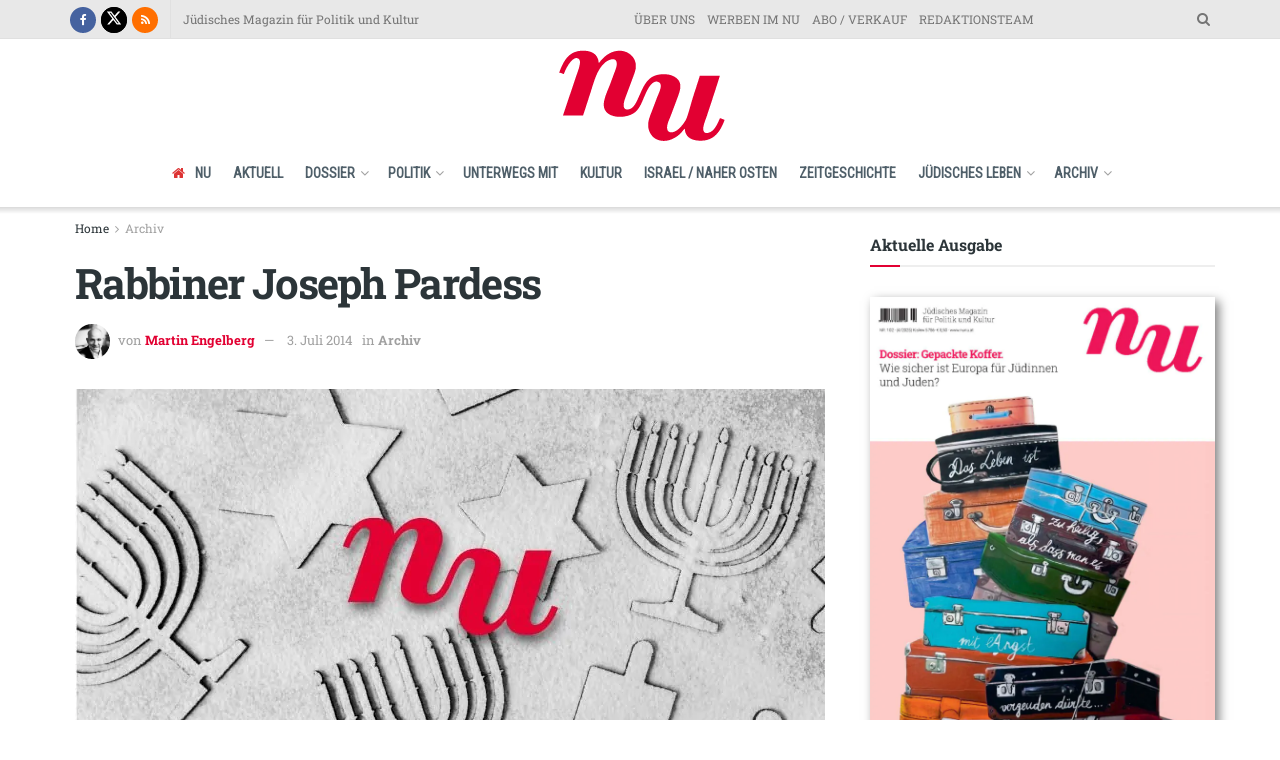

--- FILE ---
content_type: text/html; charset=UTF-8
request_url: https://nunu.at/artikel/rabbiner-joseph-pardess/
body_size: 33235
content:
<!doctype html>
<!--[if lt IE 7]> <html class="no-js lt-ie9 lt-ie8 lt-ie7" lang="de"> <![endif]-->
<!--[if IE 7]>    <html class="no-js lt-ie9 lt-ie8" lang="de"> <![endif]-->
<!--[if IE 8]>    <html class="no-js lt-ie9" lang="de"> <![endif]-->
<!--[if IE 9]>    <html class="no-js lt-ie10" lang="de"> <![endif]-->
<!--[if gt IE 8]><!--> <html class="no-js" lang="de"> <!--<![endif]-->
<head>
    <meta http-equiv="Content-Type" content="text/html; charset=UTF-8" />
    <meta name='viewport' content='width=device-width, initial-scale=1, user-scalable=yes' />
    <link rel="profile" href="http://gmpg.org/xfn/11" />
    <link rel="pingback" href="https://nunu.at/xmlrpc.php" />
    <meta name='robots' content='index, follow, max-image-preview:large, max-snippet:-1, max-video-preview:-1' />
<meta property="og:type" content="article">
<meta property="og:title" content="Rabbiner Joseph Pardess">
<meta property="og:site_name" content="NU">
<meta property="og:description" content="„Die Aufgabe eines Juden auf dieser Welt ist es, Thora zu lernen. So wie er kann. Das Ziel ist nicht">
<meta property="og:url" content="https://nunu.at/artikel/rabbiner-joseph-pardess/">
<meta property="og:locale" content="de_DE">
<meta property="og:image" content="https://nunu.at/wp-content/uploads/2020/04/NU-Archiv.jpg">
<meta property="og:image:height" content="375">
<meta property="og:image:width" content="750">
<meta property="article:published_time" content="2014-07-03T00:00:00+01:00">
<meta property="article:modified_time" content="2021-01-09T16:29:00+01:00">
<meta property="article:section" content="Archiv">
<meta name="twitter:card" content="summary_large_image">
<meta name="twitter:title" content="Rabbiner Joseph Pardess">
<meta name="twitter:description" content="„Die Aufgabe eines Juden auf dieser Welt ist es, Thora zu lernen. So wie er kann. Das Ziel ist nicht">
<meta name="twitter:url" content="https://nunu.at/artikel/rabbiner-joseph-pardess/">
<meta name="twitter:site" content="">
<meta name="twitter:image" content="https://nunu.at/wp-content/uploads/2020/04/NU-Archiv.jpg">
<meta name="twitter:image:width" content="750">
<meta name="twitter:image:height" content="375">
			<script type="text/javascript">
			  var jnews_ajax_url = '/?ajax-request=jnews'
			</script>
			<script type="text/javascript">;window.jnews=window.jnews||{},window.jnews.library=window.jnews.library||{},window.jnews.library=function(){"use strict";var e=this;e.win=window,e.doc=document,e.noop=function(){},e.globalBody=e.doc.getElementsByTagName("body")[0],e.globalBody=e.globalBody?e.globalBody:e.doc,e.win.jnewsDataStorage=e.win.jnewsDataStorage||{_storage:new WeakMap,put:function(e,t,n){this._storage.has(e)||this._storage.set(e,new Map),this._storage.get(e).set(t,n)},get:function(e,t){return this._storage.get(e).get(t)},has:function(e,t){return this._storage.has(e)&&this._storage.get(e).has(t)},remove:function(e,t){var n=this._storage.get(e).delete(t);return 0===!this._storage.get(e).size&&this._storage.delete(e),n}},e.windowWidth=function(){return e.win.innerWidth||e.docEl.clientWidth||e.globalBody.clientWidth},e.windowHeight=function(){return e.win.innerHeight||e.docEl.clientHeight||e.globalBody.clientHeight},e.requestAnimationFrame=e.win.requestAnimationFrame||e.win.webkitRequestAnimationFrame||e.win.mozRequestAnimationFrame||e.win.msRequestAnimationFrame||window.oRequestAnimationFrame||function(e){return setTimeout(e,1e3/60)},e.cancelAnimationFrame=e.win.cancelAnimationFrame||e.win.webkitCancelAnimationFrame||e.win.webkitCancelRequestAnimationFrame||e.win.mozCancelAnimationFrame||e.win.msCancelRequestAnimationFrame||e.win.oCancelRequestAnimationFrame||function(e){clearTimeout(e)},e.classListSupport="classList"in document.createElement("_"),e.hasClass=e.classListSupport?function(e,t){return e.classList.contains(t)}:function(e,t){return e.className.indexOf(t)>=0},e.addClass=e.classListSupport?function(t,n){e.hasClass(t,n)||t.classList.add(n)}:function(t,n){e.hasClass(t,n)||(t.className+=" "+n)},e.removeClass=e.classListSupport?function(t,n){e.hasClass(t,n)&&t.classList.remove(n)}:function(t,n){e.hasClass(t,n)&&(t.className=t.className.replace(n,""))},e.objKeys=function(e){var t=[];for(var n in e)Object.prototype.hasOwnProperty.call(e,n)&&t.push(n);return t},e.isObjectSame=function(e,t){var n=!0;return JSON.stringify(e)!==JSON.stringify(t)&&(n=!1),n},e.extend=function(){for(var e,t,n,o=arguments[0]||{},i=1,a=arguments.length;i<a;i++)if(null!==(e=arguments[i]))for(t in e)o!==(n=e[t])&&void 0!==n&&(o[t]=n);return o},e.dataStorage=e.win.jnewsDataStorage,e.isVisible=function(e){return 0!==e.offsetWidth&&0!==e.offsetHeight||e.getBoundingClientRect().length},e.getHeight=function(e){return e.offsetHeight||e.clientHeight||e.getBoundingClientRect().height},e.getWidth=function(e){return e.offsetWidth||e.clientWidth||e.getBoundingClientRect().width},e.supportsPassive=!1;try{var t=Object.defineProperty({},"passive",{get:function(){e.supportsPassive=!0}});"createEvent"in e.doc?e.win.addEventListener("test",null,t):"fireEvent"in e.doc&&e.win.attachEvent("test",null)}catch(e){}e.passiveOption=!!e.supportsPassive&&{passive:!0},e.setStorage=function(e,t){e="jnews-"+e;var n={expired:Math.floor(((new Date).getTime()+432e5)/1e3)};t=Object.assign(n,t);localStorage.setItem(e,JSON.stringify(t))},e.getStorage=function(e){e="jnews-"+e;var t=localStorage.getItem(e);return null!==t&&0<t.length?JSON.parse(localStorage.getItem(e)):{}},e.expiredStorage=function(){var t,n="jnews-";for(var o in localStorage)o.indexOf(n)>-1&&"undefined"!==(t=e.getStorage(o.replace(n,""))).expired&&t.expired<Math.floor((new Date).getTime()/1e3)&&localStorage.removeItem(o)},e.addEvents=function(t,n,o){for(var i in n){var a=["touchstart","touchmove"].indexOf(i)>=0&&!o&&e.passiveOption;"createEvent"in e.doc?t.addEventListener(i,n[i],a):"fireEvent"in e.doc&&t.attachEvent("on"+i,n[i])}},e.removeEvents=function(t,n){for(var o in n)"createEvent"in e.doc?t.removeEventListener(o,n[o]):"fireEvent"in e.doc&&t.detachEvent("on"+o,n[o])},e.triggerEvents=function(t,n,o){var i;o=o||{detail:null};return"createEvent"in e.doc?(!(i=e.doc.createEvent("CustomEvent")||new CustomEvent(n)).initCustomEvent||i.initCustomEvent(n,!0,!1,o),void t.dispatchEvent(i)):"fireEvent"in e.doc?((i=e.doc.createEventObject()).eventType=n,void t.fireEvent("on"+i.eventType,i)):void 0},e.getParents=function(t,n){void 0===n&&(n=e.doc);for(var o=[],i=t.parentNode,a=!1;!a;)if(i){var r=i;r.querySelectorAll(n).length?a=!0:(o.push(r),i=r.parentNode)}else o=[],a=!0;return o},e.forEach=function(e,t,n){for(var o=0,i=e.length;o<i;o++)t.call(n,e[o],o)},e.getText=function(e){return e.innerText||e.textContent},e.setText=function(e,t){var n="object"==typeof t?t.innerText||t.textContent:t;e.innerText&&(e.innerText=n),e.textContent&&(e.textContent=n)},e.httpBuildQuery=function(t){return e.objKeys(t).reduce(function t(n){var o=arguments.length>1&&void 0!==arguments[1]?arguments[1]:null;return function(i,a){var r=n[a];a=encodeURIComponent(a);var s=o?"".concat(o,"[").concat(a,"]"):a;return null==r||"function"==typeof r?(i.push("".concat(s,"=")),i):["number","boolean","string"].includes(typeof r)?(i.push("".concat(s,"=").concat(encodeURIComponent(r))),i):(i.push(e.objKeys(r).reduce(t(r,s),[]).join("&")),i)}}(t),[]).join("&")},e.get=function(t,n,o,i){return o="function"==typeof o?o:e.noop,e.ajax("GET",t,n,o,i)},e.post=function(t,n,o,i){return o="function"==typeof o?o:e.noop,e.ajax("POST",t,n,o,i)},e.ajax=function(t,n,o,i,a){var r=new XMLHttpRequest,s=n,c=e.httpBuildQuery(o);if(t=-1!=["GET","POST"].indexOf(t)?t:"GET",r.open(t,s+("GET"==t?"?"+c:""),!0),"POST"==t&&r.setRequestHeader("Content-type","application/x-www-form-urlencoded"),r.setRequestHeader("X-Requested-With","XMLHttpRequest"),r.onreadystatechange=function(){4===r.readyState&&200<=r.status&&300>r.status&&"function"==typeof i&&i.call(void 0,r.response)},void 0!==a&&!a){return{xhr:r,send:function(){r.send("POST"==t?c:null)}}}return r.send("POST"==t?c:null),{xhr:r}},e.scrollTo=function(t,n,o){function i(e,t,n){this.start=this.position(),this.change=e-this.start,this.currentTime=0,this.increment=20,this.duration=void 0===n?500:n,this.callback=t,this.finish=!1,this.animateScroll()}return Math.easeInOutQuad=function(e,t,n,o){return(e/=o/2)<1?n/2*e*e+t:-n/2*(--e*(e-2)-1)+t},i.prototype.stop=function(){this.finish=!0},i.prototype.move=function(t){e.doc.documentElement.scrollTop=t,e.globalBody.parentNode.scrollTop=t,e.globalBody.scrollTop=t},i.prototype.position=function(){return e.doc.documentElement.scrollTop||e.globalBody.parentNode.scrollTop||e.globalBody.scrollTop},i.prototype.animateScroll=function(){this.currentTime+=this.increment;var t=Math.easeInOutQuad(this.currentTime,this.start,this.change,this.duration);this.move(t),this.currentTime<this.duration&&!this.finish?e.requestAnimationFrame.call(e.win,this.animateScroll.bind(this)):this.callback&&"function"==typeof this.callback&&this.callback()},new i(t,n,o)},e.unwrap=function(t){var n,o=t;e.forEach(t,(function(e,t){n?n+=e:n=e})),o.replaceWith(n)},e.performance={start:function(e){performance.mark(e+"Start")},stop:function(e){performance.mark(e+"End"),performance.measure(e,e+"Start",e+"End")}},e.fps=function(){var t=0,n=0,o=0;!function(){var i=t=0,a=0,r=0,s=document.getElementById("fpsTable"),c=function(t){void 0===document.getElementsByTagName("body")[0]?e.requestAnimationFrame.call(e.win,(function(){c(t)})):document.getElementsByTagName("body")[0].appendChild(t)};null===s&&((s=document.createElement("div")).style.position="fixed",s.style.top="120px",s.style.left="10px",s.style.width="100px",s.style.height="20px",s.style.border="1px solid black",s.style.fontSize="11px",s.style.zIndex="100000",s.style.backgroundColor="white",s.id="fpsTable",c(s));var l=function(){o++,n=Date.now(),(a=(o/(r=(n-t)/1e3)).toPrecision(2))!=i&&(i=a,s.innerHTML=i+"fps"),1<r&&(t=n,o=0),e.requestAnimationFrame.call(e.win,l)};l()}()},e.instr=function(e,t){for(var n=0;n<t.length;n++)if(-1!==e.toLowerCase().indexOf(t[n].toLowerCase()))return!0},e.winLoad=function(t,n){function o(o){if("complete"===e.doc.readyState||"interactive"===e.doc.readyState)return!o||n?setTimeout(t,n||1):t(o),1}o()||e.addEvents(e.win,{load:o})},e.docReady=function(t,n){function o(o){if("complete"===e.doc.readyState||"interactive"===e.doc.readyState)return!o||n?setTimeout(t,n||1):t(o),1}o()||e.addEvents(e.doc,{DOMContentLoaded:o})},e.fireOnce=function(){e.docReady((function(){e.assets=e.assets||[],e.assets.length&&(e.boot(),e.load_assets())}),50)},e.boot=function(){e.length&&e.doc.querySelectorAll("style[media]").forEach((function(e){"not all"==e.getAttribute("media")&&e.removeAttribute("media")}))},e.create_js=function(t,n){var o=e.doc.createElement("script");switch(o.setAttribute("src",t),n){case"defer":o.setAttribute("defer",!0);break;case"async":o.setAttribute("async",!0);break;case"deferasync":o.setAttribute("defer",!0),o.setAttribute("async",!0)}e.globalBody.appendChild(o)},e.load_assets=function(){"object"==typeof e.assets&&e.forEach(e.assets.slice(0),(function(t,n){var o="";t.defer&&(o+="defer"),t.async&&(o+="async"),e.create_js(t.url,o);var i=e.assets.indexOf(t);i>-1&&e.assets.splice(i,1)})),e.assets=jnewsoption.au_scripts=window.jnewsads=[]},e.setCookie=function(e,t,n){var o="";if(n){var i=new Date;i.setTime(i.getTime()+24*n*60*60*1e3),o="; expires="+i.toUTCString()}document.cookie=e+"="+(t||"")+o+"; path=/"},e.getCookie=function(e){for(var t=e+"=",n=document.cookie.split(";"),o=0;o<n.length;o++){for(var i=n[o];" "==i.charAt(0);)i=i.substring(1,i.length);if(0==i.indexOf(t))return i.substring(t.length,i.length)}return null},e.eraseCookie=function(e){document.cookie=e+"=; Path=/; Expires=Thu, 01 Jan 1970 00:00:01 GMT;"},e.docReady((function(){e.globalBody=e.globalBody==e.doc?e.doc.getElementsByTagName("body")[0]:e.globalBody,e.globalBody=e.globalBody?e.globalBody:e.doc})),e.winLoad((function(){e.winLoad((function(){var t=!1;if(void 0!==window.jnewsadmin)if(void 0!==window.file_version_checker){var n=e.objKeys(window.file_version_checker);n.length?n.forEach((function(e){t||"10.0.4"===window.file_version_checker[e]||(t=!0)})):t=!0}else t=!0;t&&(window.jnewsHelper.getMessage(),window.jnewsHelper.getNotice())}),2500)}))},window.jnews.library=new window.jnews.library;</script><script type="module">;/*! instant.page v5.1.1 - (C) 2019-2020 Alexandre Dieulot - https://instant.page/license */
let t,e;const n=new Set,o=document.createElement("link"),i=o.relList&&o.relList.supports&&o.relList.supports("prefetch")&&window.IntersectionObserver&&"isIntersecting"in IntersectionObserverEntry.prototype,s="instantAllowQueryString"in document.body.dataset,a="instantAllowExternalLinks"in document.body.dataset,r="instantWhitelist"in document.body.dataset,c="instantMousedownShortcut"in document.body.dataset,d=1111;let l=65,u=!1,f=!1,m=!1;if("instantIntensity"in document.body.dataset){const t=document.body.dataset.instantIntensity;if("mousedown"==t.substr(0,9))u=!0,"mousedown-only"==t&&(f=!0);else if("viewport"==t.substr(0,8))navigator.connection&&(navigator.connection.saveData||navigator.connection.effectiveType&&navigator.connection.effectiveType.includes("2g"))||("viewport"==t?document.documentElement.clientWidth*document.documentElement.clientHeight<45e4&&(m=!0):"viewport-all"==t&&(m=!0));else{const e=parseInt(t);isNaN(e)||(l=e)}}if(i){const n={capture:!0,passive:!0};if(f||document.addEventListener("touchstart",(function(t){e=performance.now();const n=t.target.closest("a");h(n)&&v(n.href)}),n),u?c||document.addEventListener("mousedown",(function(t){const e=t.target.closest("a");h(e)&&v(e.href)}),n):document.addEventListener("mouseover",(function(n){if(performance.now()-e<d)return;if(!("closest"in n.target))return;const o=n.target.closest("a");h(o)&&(o.addEventListener("mouseout",p,{passive:!0}),t=setTimeout((()=>{v(o.href),t=void 0}),l))}),n),c&&document.addEventListener("mousedown",(function(t){if(performance.now()-e<d)return;const n=t.target.closest("a");if(t.which>1||t.metaKey||t.ctrlKey)return;if(!n)return;n.addEventListener("click",(function(t){1337!=t.detail&&t.preventDefault()}),{capture:!0,passive:!1,once:!0});const o=new MouseEvent("click",{view:window,bubbles:!0,cancelable:!1,detail:1337});n.dispatchEvent(o)}),n),m){let t;(t=window.requestIdleCallback?t=>{requestIdleCallback(t,{timeout:1500})}:t=>{t()})((()=>{const t=new IntersectionObserver((e=>{e.forEach((e=>{if(e.isIntersecting){const n=e.target;t.unobserve(n),v(n.href)}}))}));document.querySelectorAll("a").forEach((e=>{h(e)&&t.observe(e)}))}))}}function p(e){e.relatedTarget&&e.target.closest("a")==e.relatedTarget.closest("a")||t&&(clearTimeout(t),t=void 0)}function h(t){if(t&&t.href&&(!r||"instant"in t.dataset)&&(a||t.origin==location.origin||"instant"in t.dataset)&&["http:","https:"].includes(t.protocol)&&("http:"!=t.protocol||"https:"!=location.protocol)&&(s||!t.search||"instant"in t.dataset)&&!(t.hash&&t.pathname+t.search==location.pathname+location.search||"noInstant"in t.dataset))return!0}function v(t){if(n.has(t))return;const e=document.createElement("link");e.rel="prefetch",e.href=t,document.head.appendChild(e),n.add(t)}</script>
	<!-- This site is optimized with the Yoast SEO plugin v26.7 - https://yoast.com/wordpress/plugins/seo/ -->
	<title>Rabbiner Joseph Pardess &#8211; NU</title>
	<link rel="canonical" href="https://nunu.at/artikel/rabbiner-joseph-pardess/" />
	<meta property="og:locale" content="de_DE" />
	<meta property="og:type" content="article" />
	<meta property="og:title" content="Rabbiner Joseph Pardess &#8211; NU" />
	<meta property="og:description" content="„Die Aufgabe eines Juden auf dieser Welt ist es, Thora zu lernen. So wie er kann. Das Ziel ist nicht zu arbeiten. Außer er muss.“" />
	<meta property="og:url" content="https://nunu.at/artikel/rabbiner-joseph-pardess/" />
	<meta property="og:site_name" content="NU" />
	<meta property="article:publisher" content="https://www.facebook.com/numagazin/" />
	<meta property="article:published_time" content="2014-07-02T23:00:00+00:00" />
	<meta property="article:modified_time" content="2021-01-09T15:29:00+00:00" />
	<meta property="og:image" content="https://nunu.at/wp-content/uploads/2020/04/NU-Archiv.jpg" />
	<meta property="og:image:width" content="750" />
	<meta property="og:image:height" content="375" />
	<meta property="og:image:type" content="image/jpeg" />
	<meta name="author" content="Martin Engelberg" />
	<meta name="twitter:card" content="summary_large_image" />
	<meta name="twitter:creator" content="@NUmagazin" />
	<meta name="twitter:site" content="@NUmagazin" />
	<meta name="twitter:label1" content="Verfasst von" />
	<meta name="twitter:data1" content="Martin Engelberg" />
	<meta name="twitter:label2" content="Geschätzte Lesezeit" />
	<meta name="twitter:data2" content="5 Minuten" />
	<script type="application/ld+json" class="yoast-schema-graph">{"@context":"https://schema.org","@graph":[{"@type":"Article","@id":"https://nunu.at/artikel/rabbiner-joseph-pardess/#article","isPartOf":{"@id":"https://nunu.at/artikel/rabbiner-joseph-pardess/"},"author":{"name":"Martin Engelberg","@id":"https://nunu.at/#/schema/person/2e9d4b27e6555c8ec9d5a6035e94741a"},"headline":"Rabbiner Joseph Pardess","datePublished":"2014-07-02T23:00:00+00:00","dateModified":"2021-01-09T15:29:00+00:00","mainEntityOfPage":{"@id":"https://nunu.at/artikel/rabbiner-joseph-pardess/"},"wordCount":1047,"publisher":{"@id":"https://nunu.at/#organization"},"image":{"@id":"https://nunu.at/artikel/rabbiner-joseph-pardess/#primaryimage"},"thumbnailUrl":"https://nunu.at/wp-content/uploads/2020/04/NU-Archiv.jpg","articleSection":["Archiv"],"inLanguage":"de"},{"@type":"WebPage","@id":"https://nunu.at/artikel/rabbiner-joseph-pardess/","url":"https://nunu.at/artikel/rabbiner-joseph-pardess/","name":"Rabbiner Joseph Pardess &#8211; NU","isPartOf":{"@id":"https://nunu.at/#website"},"primaryImageOfPage":{"@id":"https://nunu.at/artikel/rabbiner-joseph-pardess/#primaryimage"},"image":{"@id":"https://nunu.at/artikel/rabbiner-joseph-pardess/#primaryimage"},"thumbnailUrl":"https://nunu.at/wp-content/uploads/2020/04/NU-Archiv.jpg","datePublished":"2014-07-02T23:00:00+00:00","dateModified":"2021-01-09T15:29:00+00:00","breadcrumb":{"@id":"https://nunu.at/artikel/rabbiner-joseph-pardess/#breadcrumb"},"inLanguage":"de","potentialAction":[{"@type":"ReadAction","target":["https://nunu.at/artikel/rabbiner-joseph-pardess/"]}]},{"@type":"ImageObject","inLanguage":"de","@id":"https://nunu.at/artikel/rabbiner-joseph-pardess/#primaryimage","url":"https://nunu.at/wp-content/uploads/2020/04/NU-Archiv.jpg","contentUrl":"https://nunu.at/wp-content/uploads/2020/04/NU-Archiv.jpg","width":750,"height":375},{"@type":"BreadcrumbList","@id":"https://nunu.at/artikel/rabbiner-joseph-pardess/#breadcrumb","itemListElement":[{"@type":"ListItem","position":1,"name":"Startseite","item":"https://nunu.at/"},{"@type":"ListItem","position":2,"name":"Rabbiner Joseph Pardess"}]},{"@type":"WebSite","@id":"https://nunu.at/#website","url":"https://nunu.at/","name":"NU","description":"Jüdisches Magazin für Politik und Kultur","publisher":{"@id":"https://nunu.at/#organization"},"potentialAction":[{"@type":"SearchAction","target":{"@type":"EntryPoint","urlTemplate":"https://nunu.at/?s={search_term_string}"},"query-input":{"@type":"PropertyValueSpecification","valueRequired":true,"valueName":"search_term_string"}}],"inLanguage":"de"},{"@type":"Organization","@id":"https://nunu.at/#organization","name":"NU – Jüdisches Magazin für Politik und Kultur","url":"https://nunu.at/","logo":{"@type":"ImageObject","inLanguage":"de","@id":"https://nunu.at/#/schema/logo/image/","url":"https://nunu.at/wp-content/uploads/2020/03/Logo-web.png","contentUrl":"https://nunu.at/wp-content/uploads/2020/03/Logo-web.png","width":173,"height":100,"caption":"NU – Jüdisches Magazin für Politik und Kultur"},"image":{"@id":"https://nunu.at/#/schema/logo/image/"},"sameAs":["https://www.facebook.com/numagazin/","https://x.com/NUmagazin","https://de.wikipedia.org/wiki/Nu_(Zeitschrift)"]},{"@type":"Person","@id":"https://nunu.at/#/schema/person/2e9d4b27e6555c8ec9d5a6035e94741a","name":"Martin Engelberg","image":{"@type":"ImageObject","inLanguage":"de","@id":"https://nunu.at/#/schema/person/image/","url":"https://nunu.at/wp-content/uploads/2020/04/Martin-Engelberg-150x150.jpg","contentUrl":"https://nunu.at/wp-content/uploads/2020/04/Martin-Engelberg-150x150.jpg","caption":"Martin Engelberg"},"description":"ist Psychoanalytiker, Consultant und Coach, geschäftsführender Gesellschafter der Vienna Consulting Group, ehem. Abgeordneter zum Nationalrat, Präsident der Sigmund-Freud-Gesellschaft, Mitbegründer, langjähriger Herausgeber (bis 2017) und Autor von NU.","url":"https://nunu.at/artikel/autor/martin-engelberg/"}]}</script>
	<!-- / Yoast SEO plugin. -->


<link rel='dns-prefetch' href='//plausible.io' />
<link rel='dns-prefetch' href='//fonts.googleapis.com' />
<link rel='dns-prefetch' href='//www.googletagmanager.com' />
<link rel='preconnect' href='https://fonts.gstatic.com' />
<link rel="alternate" type="application/rss+xml" title="NU &raquo; Feed" href="https://nunu.at/feed/" />
<link rel="alternate" type="application/rss+xml" title="NU &raquo; Kommentar-Feed" href="https://nunu.at/comments/feed/" />
<link rel="alternate" type="application/rss+xml" title="NU &raquo; Rabbiner Joseph Pardess-Kommentar-Feed" href="https://nunu.at/artikel/rabbiner-joseph-pardess/feed/" />
<link rel="alternate" title="oEmbed (JSON)" type="application/json+oembed" href="https://nunu.at/wp-json/oembed/1.0/embed?url=https%3A%2F%2Fnunu.at%2Fartikel%2Frabbiner-joseph-pardess%2F" />
<link rel="alternate" title="oEmbed (XML)" type="text/xml+oembed" href="https://nunu.at/wp-json/oembed/1.0/embed?url=https%3A%2F%2Fnunu.at%2Fartikel%2Frabbiner-joseph-pardess%2F&#038;format=xml" />
<style id='wp-img-auto-sizes-contain-inline-css' type='text/css'>
img:is([sizes=auto i],[sizes^="auto," i]){contain-intrinsic-size:3000px 1500px}
/*# sourceURL=wp-img-auto-sizes-contain-inline-css */
</style>
<style id='wp-emoji-styles-inline-css' type='text/css'>

	img.wp-smiley, img.emoji {
		display: inline !important;
		border: none !important;
		box-shadow: none !important;
		height: 1em !important;
		width: 1em !important;
		margin: 0 0.07em !important;
		vertical-align: -0.1em !important;
		background: none !important;
		padding: 0 !important;
	}
/*# sourceURL=wp-emoji-styles-inline-css */
</style>
<link rel='stylesheet' id='wp-block-library-css' href='https://nunu.at/wp-includes/css/dist/block-library/style.min.css?ver=6.9' type='text/css' media='all' />
<style id='classic-theme-styles-inline-css' type='text/css'>
/*! This file is auto-generated */
.wp-block-button__link{color:#fff;background-color:#32373c;border-radius:9999px;box-shadow:none;text-decoration:none;padding:calc(.667em + 2px) calc(1.333em + 2px);font-size:1.125em}.wp-block-file__button{background:#32373c;color:#fff;text-decoration:none}
/*# sourceURL=/wp-includes/css/classic-themes.min.css */
</style>
<style id='global-styles-inline-css' type='text/css'>
:root{--wp--preset--aspect-ratio--square: 1;--wp--preset--aspect-ratio--4-3: 4/3;--wp--preset--aspect-ratio--3-4: 3/4;--wp--preset--aspect-ratio--3-2: 3/2;--wp--preset--aspect-ratio--2-3: 2/3;--wp--preset--aspect-ratio--16-9: 16/9;--wp--preset--aspect-ratio--9-16: 9/16;--wp--preset--color--black: #000000;--wp--preset--color--cyan-bluish-gray: #abb8c3;--wp--preset--color--white: #ffffff;--wp--preset--color--pale-pink: #f78da7;--wp--preset--color--vivid-red: #cf2e2e;--wp--preset--color--luminous-vivid-orange: #ff6900;--wp--preset--color--luminous-vivid-amber: #fcb900;--wp--preset--color--light-green-cyan: #7bdcb5;--wp--preset--color--vivid-green-cyan: #00d084;--wp--preset--color--pale-cyan-blue: #8ed1fc;--wp--preset--color--vivid-cyan-blue: #0693e3;--wp--preset--color--vivid-purple: #9b51e0;--wp--preset--gradient--vivid-cyan-blue-to-vivid-purple: linear-gradient(135deg,rgb(6,147,227) 0%,rgb(155,81,224) 100%);--wp--preset--gradient--light-green-cyan-to-vivid-green-cyan: linear-gradient(135deg,rgb(122,220,180) 0%,rgb(0,208,130) 100%);--wp--preset--gradient--luminous-vivid-amber-to-luminous-vivid-orange: linear-gradient(135deg,rgb(252,185,0) 0%,rgb(255,105,0) 100%);--wp--preset--gradient--luminous-vivid-orange-to-vivid-red: linear-gradient(135deg,rgb(255,105,0) 0%,rgb(207,46,46) 100%);--wp--preset--gradient--very-light-gray-to-cyan-bluish-gray: linear-gradient(135deg,rgb(238,238,238) 0%,rgb(169,184,195) 100%);--wp--preset--gradient--cool-to-warm-spectrum: linear-gradient(135deg,rgb(74,234,220) 0%,rgb(151,120,209) 20%,rgb(207,42,186) 40%,rgb(238,44,130) 60%,rgb(251,105,98) 80%,rgb(254,248,76) 100%);--wp--preset--gradient--blush-light-purple: linear-gradient(135deg,rgb(255,206,236) 0%,rgb(152,150,240) 100%);--wp--preset--gradient--blush-bordeaux: linear-gradient(135deg,rgb(254,205,165) 0%,rgb(254,45,45) 50%,rgb(107,0,62) 100%);--wp--preset--gradient--luminous-dusk: linear-gradient(135deg,rgb(255,203,112) 0%,rgb(199,81,192) 50%,rgb(65,88,208) 100%);--wp--preset--gradient--pale-ocean: linear-gradient(135deg,rgb(255,245,203) 0%,rgb(182,227,212) 50%,rgb(51,167,181) 100%);--wp--preset--gradient--electric-grass: linear-gradient(135deg,rgb(202,248,128) 0%,rgb(113,206,126) 100%);--wp--preset--gradient--midnight: linear-gradient(135deg,rgb(2,3,129) 0%,rgb(40,116,252) 100%);--wp--preset--font-size--small: 13px;--wp--preset--font-size--medium: 20px;--wp--preset--font-size--large: 36px;--wp--preset--font-size--x-large: 42px;--wp--preset--spacing--20: 0.44rem;--wp--preset--spacing--30: 0.67rem;--wp--preset--spacing--40: 1rem;--wp--preset--spacing--50: 1.5rem;--wp--preset--spacing--60: 2.25rem;--wp--preset--spacing--70: 3.38rem;--wp--preset--spacing--80: 5.06rem;--wp--preset--shadow--natural: 6px 6px 9px rgba(0, 0, 0, 0.2);--wp--preset--shadow--deep: 12px 12px 50px rgba(0, 0, 0, 0.4);--wp--preset--shadow--sharp: 6px 6px 0px rgba(0, 0, 0, 0.2);--wp--preset--shadow--outlined: 6px 6px 0px -3px rgb(255, 255, 255), 6px 6px rgb(0, 0, 0);--wp--preset--shadow--crisp: 6px 6px 0px rgb(0, 0, 0);}:where(.is-layout-flex){gap: 0.5em;}:where(.is-layout-grid){gap: 0.5em;}body .is-layout-flex{display: flex;}.is-layout-flex{flex-wrap: wrap;align-items: center;}.is-layout-flex > :is(*, div){margin: 0;}body .is-layout-grid{display: grid;}.is-layout-grid > :is(*, div){margin: 0;}:where(.wp-block-columns.is-layout-flex){gap: 2em;}:where(.wp-block-columns.is-layout-grid){gap: 2em;}:where(.wp-block-post-template.is-layout-flex){gap: 1.25em;}:where(.wp-block-post-template.is-layout-grid){gap: 1.25em;}.has-black-color{color: var(--wp--preset--color--black) !important;}.has-cyan-bluish-gray-color{color: var(--wp--preset--color--cyan-bluish-gray) !important;}.has-white-color{color: var(--wp--preset--color--white) !important;}.has-pale-pink-color{color: var(--wp--preset--color--pale-pink) !important;}.has-vivid-red-color{color: var(--wp--preset--color--vivid-red) !important;}.has-luminous-vivid-orange-color{color: var(--wp--preset--color--luminous-vivid-orange) !important;}.has-luminous-vivid-amber-color{color: var(--wp--preset--color--luminous-vivid-amber) !important;}.has-light-green-cyan-color{color: var(--wp--preset--color--light-green-cyan) !important;}.has-vivid-green-cyan-color{color: var(--wp--preset--color--vivid-green-cyan) !important;}.has-pale-cyan-blue-color{color: var(--wp--preset--color--pale-cyan-blue) !important;}.has-vivid-cyan-blue-color{color: var(--wp--preset--color--vivid-cyan-blue) !important;}.has-vivid-purple-color{color: var(--wp--preset--color--vivid-purple) !important;}.has-black-background-color{background-color: var(--wp--preset--color--black) !important;}.has-cyan-bluish-gray-background-color{background-color: var(--wp--preset--color--cyan-bluish-gray) !important;}.has-white-background-color{background-color: var(--wp--preset--color--white) !important;}.has-pale-pink-background-color{background-color: var(--wp--preset--color--pale-pink) !important;}.has-vivid-red-background-color{background-color: var(--wp--preset--color--vivid-red) !important;}.has-luminous-vivid-orange-background-color{background-color: var(--wp--preset--color--luminous-vivid-orange) !important;}.has-luminous-vivid-amber-background-color{background-color: var(--wp--preset--color--luminous-vivid-amber) !important;}.has-light-green-cyan-background-color{background-color: var(--wp--preset--color--light-green-cyan) !important;}.has-vivid-green-cyan-background-color{background-color: var(--wp--preset--color--vivid-green-cyan) !important;}.has-pale-cyan-blue-background-color{background-color: var(--wp--preset--color--pale-cyan-blue) !important;}.has-vivid-cyan-blue-background-color{background-color: var(--wp--preset--color--vivid-cyan-blue) !important;}.has-vivid-purple-background-color{background-color: var(--wp--preset--color--vivid-purple) !important;}.has-black-border-color{border-color: var(--wp--preset--color--black) !important;}.has-cyan-bluish-gray-border-color{border-color: var(--wp--preset--color--cyan-bluish-gray) !important;}.has-white-border-color{border-color: var(--wp--preset--color--white) !important;}.has-pale-pink-border-color{border-color: var(--wp--preset--color--pale-pink) !important;}.has-vivid-red-border-color{border-color: var(--wp--preset--color--vivid-red) !important;}.has-luminous-vivid-orange-border-color{border-color: var(--wp--preset--color--luminous-vivid-orange) !important;}.has-luminous-vivid-amber-border-color{border-color: var(--wp--preset--color--luminous-vivid-amber) !important;}.has-light-green-cyan-border-color{border-color: var(--wp--preset--color--light-green-cyan) !important;}.has-vivid-green-cyan-border-color{border-color: var(--wp--preset--color--vivid-green-cyan) !important;}.has-pale-cyan-blue-border-color{border-color: var(--wp--preset--color--pale-cyan-blue) !important;}.has-vivid-cyan-blue-border-color{border-color: var(--wp--preset--color--vivid-cyan-blue) !important;}.has-vivid-purple-border-color{border-color: var(--wp--preset--color--vivid-purple) !important;}.has-vivid-cyan-blue-to-vivid-purple-gradient-background{background: var(--wp--preset--gradient--vivid-cyan-blue-to-vivid-purple) !important;}.has-light-green-cyan-to-vivid-green-cyan-gradient-background{background: var(--wp--preset--gradient--light-green-cyan-to-vivid-green-cyan) !important;}.has-luminous-vivid-amber-to-luminous-vivid-orange-gradient-background{background: var(--wp--preset--gradient--luminous-vivid-amber-to-luminous-vivid-orange) !important;}.has-luminous-vivid-orange-to-vivid-red-gradient-background{background: var(--wp--preset--gradient--luminous-vivid-orange-to-vivid-red) !important;}.has-very-light-gray-to-cyan-bluish-gray-gradient-background{background: var(--wp--preset--gradient--very-light-gray-to-cyan-bluish-gray) !important;}.has-cool-to-warm-spectrum-gradient-background{background: var(--wp--preset--gradient--cool-to-warm-spectrum) !important;}.has-blush-light-purple-gradient-background{background: var(--wp--preset--gradient--blush-light-purple) !important;}.has-blush-bordeaux-gradient-background{background: var(--wp--preset--gradient--blush-bordeaux) !important;}.has-luminous-dusk-gradient-background{background: var(--wp--preset--gradient--luminous-dusk) !important;}.has-pale-ocean-gradient-background{background: var(--wp--preset--gradient--pale-ocean) !important;}.has-electric-grass-gradient-background{background: var(--wp--preset--gradient--electric-grass) !important;}.has-midnight-gradient-background{background: var(--wp--preset--gradient--midnight) !important;}.has-small-font-size{font-size: var(--wp--preset--font-size--small) !important;}.has-medium-font-size{font-size: var(--wp--preset--font-size--medium) !important;}.has-large-font-size{font-size: var(--wp--preset--font-size--large) !important;}.has-x-large-font-size{font-size: var(--wp--preset--font-size--x-large) !important;}
:where(.wp-block-post-template.is-layout-flex){gap: 1.25em;}:where(.wp-block-post-template.is-layout-grid){gap: 1.25em;}
:where(.wp-block-term-template.is-layout-flex){gap: 1.25em;}:where(.wp-block-term-template.is-layout-grid){gap: 1.25em;}
:where(.wp-block-columns.is-layout-flex){gap: 2em;}:where(.wp-block-columns.is-layout-grid){gap: 2em;}
:root :where(.wp-block-pullquote){font-size: 1.5em;line-height: 1.6;}
/*# sourceURL=global-styles-inline-css */
</style>
<link rel='stylesheet' id='fcb-main-css-css' href='https://nunu.at/wp-content/plugins/formcraft-form-builder/assets/css/form.main.css?ver=1.2.10' type='text/css' media='all' />
<link rel='stylesheet' id='fcb-common-css-css' href='https://nunu.at/wp-content/plugins/formcraft-form-builder/assets/css/common-elements.css?ver=1.2.10' type='text/css' media='all' />
<link rel='stylesheet' id='formcraft-common-css' href='https://nunu.at/wp-content/plugins/formcraft3/dist/formcraft-common.css?ver=3.8.23' type='text/css' media='all' />
<link rel='stylesheet' id='formcraft-form-css' href='https://nunu.at/wp-content/plugins/formcraft3/dist/form.css?ver=3.8.23' type='text/css' media='all' />
<link rel='stylesheet' id='ppress-frontend-css' href='https://nunu.at/wp-content/plugins/wp-user-avatar/assets/css/frontend.min.css?ver=4.16.8' type='text/css' media='all' />
<link rel='stylesheet' id='ppress-flatpickr-css' href='https://nunu.at/wp-content/plugins/wp-user-avatar/assets/flatpickr/flatpickr.min.css?ver=4.16.8' type='text/css' media='all' />
<link rel='stylesheet' id='ppress-select2-css' href='https://nunu.at/wp-content/plugins/wp-user-avatar/assets/select2/select2.min.css?ver=6.9' type='text/css' media='all' />
<link rel='stylesheet' id='jnews-parent-style-css' href='https://nunu.at/wp-content/themes/jnews/style.css?ver=6.9' type='text/css' media='all' />
<link rel='stylesheet' id='elementor-frontend-css' href='https://nunu.at/wp-content/plugins/elementor/assets/css/frontend.min.css?ver=3.34.1' type='text/css' media='all' />
<link crossorigin="anonymous" rel='stylesheet' id='jeg_customizer_font-css' href='//fonts.googleapis.com/css?family=Roboto+Slab%3Areguler%7CRoboto+Condensed%3Areguler&#038;display=swap&#038;ver=1.3.0' type='text/css' media='all' />
<link rel='stylesheet' id='sp-dsgvo_twbs4_grid-css' href='https://nunu.at/wp-content/plugins/shapepress-dsgvo/public/css/bootstrap-grid.min.css?ver=3.1.37' type='text/css' media='all' />
<link rel='stylesheet' id='sp-dsgvo-css' href='https://nunu.at/wp-content/plugins/shapepress-dsgvo/public/css/sp-dsgvo-public.min.css?ver=3.1.37' type='text/css' media='all' />
<link rel='stylesheet' id='sp-dsgvo_popup-css' href='https://nunu.at/wp-content/plugins/shapepress-dsgvo/public/css/sp-dsgvo-popup.min.css?ver=3.1.37' type='text/css' media='all' />
<link rel='stylesheet' id='simplebar-css' href='https://nunu.at/wp-content/plugins/shapepress-dsgvo/public/css/simplebar.min.css?ver=6.9' type='text/css' media='all' />
<link rel='stylesheet' id='jnews-frontend-css' href='https://nunu.at/wp-content/themes/jnews/assets/dist/frontend.min.css?ver=1.0.0' type='text/css' media='all' />
<link rel='stylesheet' id='jnews-elementor-css' href='https://nunu.at/wp-content/themes/jnews/assets/css/elementor-frontend.css?ver=1.0.0' type='text/css' media='all' />
<link rel='stylesheet' id='jnews-style-css' href='https://nunu.at/wp-content/themes/jnews-child-1/style.css?ver=1.0.0' type='text/css' media='all' />
<link rel='stylesheet' id='jnews-darkmode-css' href='https://nunu.at/wp-content/themes/jnews/assets/css/darkmode.css?ver=1.0.0' type='text/css' media='all' />
<link rel='stylesheet' id='jnews-scheme-css' href='https://nunu.at/wp-content/themes/jnews/data/import/parenting/scheme.css?ver=1.0.0' type='text/css' media='all' />
<link rel='stylesheet' id='jnews-social-login-style-css' href='https://nunu.at/wp-content/plugins/jnews-social-login/assets/css/plugin.css?ver=11.0.3' type='text/css' media='all' />
<link rel='stylesheet' id='jnews-select-share-css' href='https://nunu.at/wp-content/plugins/jnews-social-share/assets/css/plugin.css' type='text/css' media='all' />
<script type="text/javascript" defer data-domain='nunu.at' data-api='https://plausible.io/api/event' data-cfasync='false' src="https://plausible.io/js/plausible.outbound-links.file-downloads.pageview-props.js?ver=2.3.1" id="plausible-analytics-js"></script>
<script type="text/javascript" id="plausible-analytics-js-after">
/* <![CDATA[ */
window.plausible = window.plausible || function() { (window.plausible.q = window.plausible.q || []).push(arguments) }
//# sourceURL=plausible-analytics-js-after
/* ]]> */
</script>
<script type="text/javascript" id="plausible-form-submit-integration-js-extra">
/* <![CDATA[ */
var plausible_analytics_i18n = {"form_completions":"WP Form Completions"};
//# sourceURL=plausible-form-submit-integration-js-extra
/* ]]> */
</script>
<script type="text/javascript" src="https://nunu.at/wp-content/plugins/plausible-analytics/assets/dist/js/plausible-form-submit-integration.js?ver=1753268469" id="plausible-form-submit-integration-js"></script>
<script type="text/javascript" src="https://nunu.at/wp-includes/js/jquery/jquery.min.js?ver=3.7.1" id="jquery-core-js"></script>
<script type="text/javascript" src="https://nunu.at/wp-includes/js/jquery/jquery-migrate.min.js?ver=3.4.1" id="jquery-migrate-js"></script>
<script type="text/javascript" src="https://nunu.at/wp-content/plugins/wp-user-avatar/assets/flatpickr/flatpickr.min.js?ver=4.16.8" id="ppress-flatpickr-js"></script>
<script type="text/javascript" src="https://nunu.at/wp-content/plugins/wp-user-avatar/assets/select2/select2.min.js?ver=4.16.8" id="ppress-select2-js"></script>
<script type="text/javascript" id="sp-dsgvo-js-extra">
/* <![CDATA[ */
var spDsgvoGeneralConfig = {"ajaxUrl":"https://nunu.at/wp-admin/admin-ajax.php","wpJsonUrl":"https://nunu.at/wp-json/legalweb/v1/","cookieName":"sp_dsgvo_cookie_settings","cookieVersion":"1586889351617","cookieLifeTime":"31536000","cookieLifeTimeDismiss":"86400","locale":"de_DE","privacyPolicyPageId":"3067","privacyPolicyPageUrl":"https://nunu.at/erklaerung-zur-informationspflicht/","imprintPageId":"2670","imprintPageUrl":"https://nunu.at/impressum/","showNoticeOnClose":"1","initialDisplayType":"policy_popup","allIntegrationSlugs":[],"noticeHideEffect":"none","noticeOnScroll":"","noticeOnScrollOffset":"100","currentPageId":"912","forceCookieInfo":"1","clientSideBlocking":"0"};
var spDsgvoIntegrationConfig = [];
//# sourceURL=sp-dsgvo-js-extra
/* ]]> */
</script>
<script type="text/javascript" src="https://nunu.at/wp-content/plugins/shapepress-dsgvo/public/js/sp-dsgvo-public.min.js?ver=3.1.37" id="sp-dsgvo-js"></script>
<link rel="https://api.w.org/" href="https://nunu.at/wp-json/" /><link rel="alternate" title="JSON" type="application/json" href="https://nunu.at/wp-json/wp/v2/posts/912" /><link rel="EditURI" type="application/rsd+xml" title="RSD" href="https://nunu.at/xmlrpc.php?rsd" />
<meta name="generator" content="WordPress 6.9" />
<link rel='shortlink' href='https://nunu.at/?p=912' />
<meta name="generator" content="Site Kit by Google 1.170.0" /><meta name='plausible-analytics-version' content='2.3.1' />
<meta name="generator" content="Elementor 3.34.1; features: additional_custom_breakpoints; settings: css_print_method-external, google_font-enabled, font_display-auto">
<style type="text/css">.recentcomments a{display:inline !important;padding:0 !important;margin:0 !important;}</style><style>
    .sp-dsgvo-blocked-embedding-placeholder
    {
        color: #313334;
                    background: linear-gradient(90deg, #e3ffe7 0%, #d9e7ff 100%);            }

    a.sp-dsgvo-blocked-embedding-button-enable,
    a.sp-dsgvo-blocked-embedding-button-enable:hover,
    a.sp-dsgvo-blocked-embedding-button-enable:active {
        color: #313334;
        border-color: #313334;
        border-width: 2px;
    }

            .wp-embed-aspect-16-9 .sp-dsgvo-blocked-embedding-placeholder,
        .vc_video-aspect-ratio-169 .sp-dsgvo-blocked-embedding-placeholder,
        .elementor-aspect-ratio-169 .sp-dsgvo-blocked-embedding-placeholder{
            margin-top: -56.25%; /*16:9*/
        }

        .wp-embed-aspect-4-3 .sp-dsgvo-blocked-embedding-placeholder,
        .vc_video-aspect-ratio-43 .sp-dsgvo-blocked-embedding-placeholder,
        .elementor-aspect-ratio-43 .sp-dsgvo-blocked-embedding-placeholder{
            margin-top: -75%;
        }

        .wp-embed-aspect-3-2 .sp-dsgvo-blocked-embedding-placeholder,
        .vc_video-aspect-ratio-32 .sp-dsgvo-blocked-embedding-placeholder,
        .elementor-aspect-ratio-32 .sp-dsgvo-blocked-embedding-placeholder{
            margin-top: -66.66%;
        }
    </style>
            <style>
                /* latin */
                @font-face {
                    font-family: 'Roboto';
                    font-style: italic;
                    font-weight: 300;
                    src: local('Roboto Light Italic'),
                    local('Roboto-LightItalic'),
                    url(https://nunu.at/wp-content/plugins/shapepress-dsgvo/public/css/fonts/roboto/Roboto-LightItalic-webfont.woff) format('woff');
                    font-display: swap;

                }

                /* latin */
                @font-face {
                    font-family: 'Roboto';
                    font-style: italic;
                    font-weight: 400;
                    src: local('Roboto Italic'),
                    local('Roboto-Italic'),
                    url(https://nunu.at/wp-content/plugins/shapepress-dsgvo/public/css/fonts/roboto/Roboto-Italic-webfont.woff) format('woff');
                    font-display: swap;
                }

                /* latin */
                @font-face {
                    font-family: 'Roboto';
                    font-style: italic;
                    font-weight: 700;
                    src: local('Roboto Bold Italic'),
                    local('Roboto-BoldItalic'),
                    url(https://nunu.at/wp-content/plugins/shapepress-dsgvo/public/css/fonts/roboto/Roboto-BoldItalic-webfont.woff) format('woff');
                    font-display: swap;
                }

                /* latin */
                @font-face {
                    font-family: 'Roboto';
                    font-style: italic;
                    font-weight: 900;
                    src: local('Roboto Black Italic'),
                    local('Roboto-BlackItalic'),
                    url(https://nunu.at/wp-content/plugins/shapepress-dsgvo/public/css/fonts/roboto/Roboto-BlackItalic-webfont.woff) format('woff');
                    font-display: swap;
                }

                /* latin */
                @font-face {
                    font-family: 'Roboto';
                    font-style: normal;
                    font-weight: 300;
                    src: local('Roboto Light'),
                    local('Roboto-Light'),
                    url(https://nunu.at/wp-content/plugins/shapepress-dsgvo/public/css/fonts/roboto/Roboto-Light-webfont.woff) format('woff');
                    font-display: swap;
                }

                /* latin */
                @font-face {
                    font-family: 'Roboto';
                    font-style: normal;
                    font-weight: 400;
                    src: local('Roboto Regular'),
                    local('Roboto-Regular'),
                    url(https://nunu.at/wp-content/plugins/shapepress-dsgvo/public/css/fonts/roboto/Roboto-Regular-webfont.woff) format('woff');
                    font-display: swap;
                }

                /* latin */
                @font-face {
                    font-family: 'Roboto';
                    font-style: normal;
                    font-weight: 700;
                    src: local('Roboto Bold'),
                    local('Roboto-Bold'),
                    url(https://nunu.at/wp-content/plugins/shapepress-dsgvo/public/css/fonts/roboto/Roboto-Bold-webfont.woff) format('woff');
                    font-display: swap;
                }

                /* latin */
                @font-face {
                    font-family: 'Roboto';
                    font-style: normal;
                    font-weight: 900;
                    src: local('Roboto Black'),
                    local('Roboto-Black'),
                    url(https://nunu.at/wp-content/plugins/shapepress-dsgvo/public/css/fonts/roboto/Roboto-Black-webfont.woff) format('woff');
                    font-display: swap;
                }
            </style>
            			<style>
				.e-con.e-parent:nth-of-type(n+4):not(.e-lazyloaded):not(.e-no-lazyload),
				.e-con.e-parent:nth-of-type(n+4):not(.e-lazyloaded):not(.e-no-lazyload) * {
					background-image: none !important;
				}
				@media screen and (max-height: 1024px) {
					.e-con.e-parent:nth-of-type(n+3):not(.e-lazyloaded):not(.e-no-lazyload),
					.e-con.e-parent:nth-of-type(n+3):not(.e-lazyloaded):not(.e-no-lazyload) * {
						background-image: none !important;
					}
				}
				@media screen and (max-height: 640px) {
					.e-con.e-parent:nth-of-type(n+2):not(.e-lazyloaded):not(.e-no-lazyload),
					.e-con.e-parent:nth-of-type(n+2):not(.e-lazyloaded):not(.e-no-lazyload) * {
						background-image: none !important;
					}
				}
			</style>
			<script type='application/ld+json'>{"@context":"http:\/\/schema.org","@type":"Organization","@id":"https:\/\/nunu.at\/#organization","url":"https:\/\/nunu.at\/","name":"Nu J\u00fcdisches Magazin f\u00fcr Kunst und Kultur","logo":{"@type":"ImageObject","url":"https:\/\/nunu.at\/wp-content\/uploads\/2020\/03\/Logo-web.png"},"sameAs":["https:\/\/www.facebook.com\/numagazin\/","https:\/\/twitter.com\/magazinNU\/","\/feed\/"]}</script>
<script type='application/ld+json'>{"@context":"http:\/\/schema.org","@type":"WebSite","@id":"https:\/\/nunu.at\/#website","url":"https:\/\/nunu.at\/","name":"Nu J\u00fcdisches Magazin f\u00fcr Kunst und Kultur","potentialAction":{"@type":"SearchAction","target":"https:\/\/nunu.at\/?s={search_term_string}","query-input":"required name=search_term_string"}}</script>
<link rel="icon" href="https://nunu.at/wp-content/uploads/2020/03/cropped-Favicon-32x32.png" sizes="32x32" />
<link rel="icon" href="https://nunu.at/wp-content/uploads/2020/03/cropped-Favicon-192x192.png" sizes="192x192" />
<link rel="apple-touch-icon" href="https://nunu.at/wp-content/uploads/2020/03/cropped-Favicon-180x180.png" />
<meta name="msapplication-TileImage" content="https://nunu.at/wp-content/uploads/2020/03/cropped-Favicon-270x270.png" />
<style id="jeg_dynamic_css" type="text/css" data-type="jeg_custom-css">body { --j-body-color : #2c3539; --j-accent-color : #e20032; --j-alt-color : #2c3539; --j-heading-color : #2c3539; } body,.jeg_newsfeed_list .tns-outer .tns-controls button,.jeg_filter_button,.owl-carousel .owl-nav div,.jeg_readmore,.jeg_hero_style_7 .jeg_post_meta a,.widget_calendar thead th,.widget_calendar tfoot a,.jeg_socialcounter a,.entry-header .jeg_meta_like a,.entry-header .jeg_meta_comment a,.entry-header .jeg_meta_donation a,.entry-header .jeg_meta_bookmark a,.entry-content tbody tr:hover,.entry-content th,.jeg_splitpost_nav li:hover a,#breadcrumbs a,.jeg_author_socials a:hover,.jeg_footer_content a,.jeg_footer_bottom a,.jeg_cartcontent,.woocommerce .woocommerce-breadcrumb a { color : #2c3539; } a, .jeg_menu_style_5>li>a:hover, .jeg_menu_style_5>li.sfHover>a, .jeg_menu_style_5>li.current-menu-item>a, .jeg_menu_style_5>li.current-menu-ancestor>a, .jeg_navbar .jeg_menu:not(.jeg_main_menu)>li>a:hover, .jeg_midbar .jeg_menu:not(.jeg_main_menu)>li>a:hover, .jeg_side_tabs li.active, .jeg_block_heading_5 strong, .jeg_block_heading_6 strong, .jeg_block_heading_7 strong, .jeg_block_heading_8 strong, .jeg_subcat_list li a:hover, .jeg_subcat_list li button:hover, .jeg_pl_lg_7 .jeg_thumb .jeg_post_category a, .jeg_pl_xs_2:before, .jeg_pl_xs_4 .jeg_postblock_content:before, .jeg_postblock .jeg_post_title a:hover, .jeg_hero_style_6 .jeg_post_title a:hover, .jeg_sidefeed .jeg_pl_xs_3 .jeg_post_title a:hover, .widget_jnews_popular .jeg_post_title a:hover, .jeg_meta_author a, .widget_archive li a:hover, .widget_pages li a:hover, .widget_meta li a:hover, .widget_recent_entries li a:hover, .widget_rss li a:hover, .widget_rss cite, .widget_categories li a:hover, .widget_categories li.current-cat>a, #breadcrumbs a:hover, .jeg_share_count .counts, .commentlist .bypostauthor>.comment-body>.comment-author>.fn, span.required, .jeg_review_title, .bestprice .price, .authorlink a:hover, .jeg_vertical_playlist .jeg_video_playlist_play_icon, .jeg_vertical_playlist .jeg_video_playlist_item.active .jeg_video_playlist_thumbnail:before, .jeg_horizontal_playlist .jeg_video_playlist_play, .woocommerce li.product .pricegroup .button, .widget_display_forums li a:hover, .widget_display_topics li:before, .widget_display_replies li:before, .widget_display_views li:before, .bbp-breadcrumb a:hover, .jeg_mobile_menu li.sfHover>a, .jeg_mobile_menu li a:hover, .split-template-6 .pagenum, .jeg_mobile_menu_style_5>li>a:hover, .jeg_mobile_menu_style_5>li.sfHover>a, .jeg_mobile_menu_style_5>li.current-menu-item>a, .jeg_mobile_menu_style_5>li.current-menu-ancestor>a, .jeg_mobile_menu.jeg_menu_dropdown li.open > div > a { color : #e20032; } .jeg_menu_style_1>li>a:before, .jeg_menu_style_2>li>a:before, .jeg_menu_style_3>li>a:before, .jeg_side_toggle, .jeg_slide_caption .jeg_post_category a, .jeg_slider_type_1_wrapper .tns-controls button.tns-next, .jeg_block_heading_1 .jeg_block_title span, .jeg_block_heading_2 .jeg_block_title span, .jeg_block_heading_3, .jeg_block_heading_4 .jeg_block_title span, .jeg_block_heading_6:after, .jeg_pl_lg_box .jeg_post_category a, .jeg_pl_md_box .jeg_post_category a, .jeg_readmore:hover, .jeg_thumb .jeg_post_category a, .jeg_block_loadmore a:hover, .jeg_postblock.alt .jeg_block_loadmore a:hover, .jeg_block_loadmore a.active, .jeg_postblock_carousel_2 .jeg_post_category a, .jeg_heroblock .jeg_post_category a, .jeg_pagenav_1 .page_number.active, .jeg_pagenav_1 .page_number.active:hover, input[type="submit"], .btn, .button, .widget_tag_cloud a:hover, .popularpost_item:hover .jeg_post_title a:before, .jeg_splitpost_4 .page_nav, .jeg_splitpost_5 .page_nav, .jeg_post_via a:hover, .jeg_post_source a:hover, .jeg_post_tags a:hover, .comment-reply-title small a:before, .comment-reply-title small a:after, .jeg_storelist .productlink, .authorlink li.active a:before, .jeg_footer.dark .socials_widget:not(.nobg) a:hover .fa, div.jeg_breakingnews_title, .jeg_overlay_slider_bottom_wrapper .tns-controls button, .jeg_overlay_slider_bottom_wrapper .tns-controls button:hover, .jeg_vertical_playlist .jeg_video_playlist_current, .woocommerce span.onsale, .woocommerce #respond input#submit:hover, .woocommerce a.button:hover, .woocommerce button.button:hover, .woocommerce input.button:hover, .woocommerce #respond input#submit.alt, .woocommerce a.button.alt, .woocommerce button.button.alt, .woocommerce input.button.alt, .jeg_popup_post .caption, .jeg_footer.dark input[type="submit"], .jeg_footer.dark .btn, .jeg_footer.dark .button, .footer_widget.widget_tag_cloud a:hover, .jeg_inner_content .content-inner .jeg_post_category a:hover, #buddypress .standard-form button, #buddypress a.button, #buddypress input[type="submit"], #buddypress input[type="button"], #buddypress input[type="reset"], #buddypress ul.button-nav li a, #buddypress .generic-button a, #buddypress .generic-button button, #buddypress .comment-reply-link, #buddypress a.bp-title-button, #buddypress.buddypress-wrap .members-list li .user-update .activity-read-more a, div#buddypress .standard-form button:hover, div#buddypress a.button:hover, div#buddypress input[type="submit"]:hover, div#buddypress input[type="button"]:hover, div#buddypress input[type="reset"]:hover, div#buddypress ul.button-nav li a:hover, div#buddypress .generic-button a:hover, div#buddypress .generic-button button:hover, div#buddypress .comment-reply-link:hover, div#buddypress a.bp-title-button:hover, div#buddypress.buddypress-wrap .members-list li .user-update .activity-read-more a:hover, #buddypress #item-nav .item-list-tabs ul li a:before, .jeg_inner_content .jeg_meta_container .follow-wrapper a { background-color : #e20032; } .jeg_block_heading_7 .jeg_block_title span, .jeg_readmore:hover, .jeg_block_loadmore a:hover, .jeg_block_loadmore a.active, .jeg_pagenav_1 .page_number.active, .jeg_pagenav_1 .page_number.active:hover, .jeg_pagenav_3 .page_number:hover, .jeg_prevnext_post a:hover h3, .jeg_overlay_slider .jeg_post_category, .jeg_sidefeed .jeg_post.active, .jeg_vertical_playlist.jeg_vertical_playlist .jeg_video_playlist_item.active .jeg_video_playlist_thumbnail img, .jeg_horizontal_playlist .jeg_video_playlist_item.active { border-color : #e20032; } .jeg_tabpost_nav li.active, .woocommerce div.product .woocommerce-tabs ul.tabs li.active, .jeg_mobile_menu_style_1>li.current-menu-item a, .jeg_mobile_menu_style_1>li.current-menu-ancestor a, .jeg_mobile_menu_style_2>li.current-menu-item::after, .jeg_mobile_menu_style_2>li.current-menu-ancestor::after, .jeg_mobile_menu_style_3>li.current-menu-item::before, .jeg_mobile_menu_style_3>li.current-menu-ancestor::before { border-bottom-color : #e20032; } .jeg_post_meta .fa, .jeg_post_meta .jpwt-icon, .entry-header .jeg_post_meta .fa, .jeg_review_stars, .jeg_price_review_list { color : #2c3539; } .jeg_share_button.share-float.share-monocrhome a { background-color : #2c3539; } h1,h2,h3,h4,h5,h6,.jeg_post_title a,.entry-header .jeg_post_title,.jeg_hero_style_7 .jeg_post_title a,.jeg_block_title,.jeg_splitpost_bar .current_title,.jeg_video_playlist_title,.gallery-caption,.jeg_push_notification_button>a.button { color : #2c3539; } .split-template-9 .pagenum, .split-template-10 .pagenum, .split-template-11 .pagenum, .split-template-12 .pagenum, .split-template-13 .pagenum, .split-template-15 .pagenum, .split-template-18 .pagenum, .split-template-20 .pagenum, .split-template-19 .current_title span, .split-template-20 .current_title span { background-color : #2c3539; } .jeg_topbar .jeg_nav_row, .jeg_topbar .jeg_search_no_expand .jeg_search_input { line-height : 38px; } .jeg_topbar .jeg_nav_row, .jeg_topbar .jeg_nav_icon { height : 38px; } .jeg_topbar, .jeg_topbar.dark, .jeg_topbar.custom { background : #e8e8e8; } .jeg_midbar { height : 100px; } .jeg_header .jeg_bottombar.jeg_navbar,.jeg_bottombar .jeg_nav_icon { height : 68px; } .jeg_header .jeg_bottombar.jeg_navbar, .jeg_header .jeg_bottombar .jeg_main_menu:not(.jeg_menu_style_1) > li > a, .jeg_header .jeg_bottombar .jeg_menu_style_1 > li, .jeg_header .jeg_bottombar .jeg_menu:not(.jeg_main_menu) > li > a { line-height : 68px; } .jeg_mobile_bottombar { height : 60px; line-height : 60px; } .jeg_navbar_mobile_wrapper .jeg_nav_item a.jeg_mobile_toggle, .jeg_navbar_mobile_wrapper .dark .jeg_nav_item a.jeg_mobile_toggle { color : #4f5f69; } .jeg_navbar_mobile .jeg_search_wrapper .jeg_search_toggle, .jeg_navbar_mobile .dark .jeg_search_wrapper .jeg_search_toggle { color : #4f5f69; } .jeg_header .jeg_menu.jeg_main_menu > li > a { color : #4f5f69; } .jeg_footer_content,.jeg_footer.dark .jeg_footer_content { background-color : #2c3539; color : #d9dbdc; } .jeg_footer .jeg_footer_heading h3,.jeg_footer.dark .jeg_footer_heading h3,.jeg_footer .widget h2,.jeg_footer .footer_dark .widget h2 { color : #ffffff; } .jeg_footer .jeg_footer_content a, .jeg_footer.dark .jeg_footer_content a { color : #ffffff; } .jeg_footer .jeg_footer_content a:hover,.jeg_footer.dark .jeg_footer_content a:hover { color : #ed1a3b; } .jeg_footer_secondary,.jeg_footer.dark .jeg_footer_secondary,.jeg_footer_bottom,.jeg_footer.dark .jeg_footer_bottom,.jeg_footer_sidecontent .jeg_footer_primary { color : #d9dbdc; } .jeg_footer_bottom a,.jeg_footer.dark .jeg_footer_bottom a,.jeg_footer_secondary a,.jeg_footer.dark .jeg_footer_secondary a,.jeg_footer_sidecontent .jeg_footer_primary a,.jeg_footer_sidecontent.dark .jeg_footer_primary a { color : #ffffff; } body,input,textarea,select,.chosen-container-single .chosen-single,.btn,.button { font-family: "Roboto Slab",Helvetica,Arial,sans-serif; } .jeg_header, .jeg_mobile_wrapper { font-family: "Roboto Slab",Helvetica,Arial,sans-serif; } .jeg_main_menu > li > a { font-family: "Roboto Condensed",Helvetica,Arial,sans-serif;font-size: 14px;  } .jeg_post_title, .entry-header .jeg_post_title, .jeg_single_tpl_2 .entry-header .jeg_post_title, .jeg_single_tpl_3 .entry-header .jeg_post_title, .jeg_single_tpl_6 .entry-header .jeg_post_title, .jeg_content .jeg_custom_title_wrapper .jeg_post_title { font-family: "Roboto Slab",Helvetica,Arial,sans-serif; } h3.jeg_block_title, .jeg_footer .jeg_footer_heading h3, .jeg_footer .widget h2, .jeg_tabpost_nav li { font-family: "Roboto Slab",Helvetica,Arial,sans-serif; } .jeg_post_excerpt p, .content-inner p { font-family: "Roboto Slab",Helvetica,Arial,sans-serif; } </style><style type="text/css">
					.no_thumbnail .jeg_thumb,
					.thumbnail-container.no_thumbnail {
					    display: none !important;
					}
					.jeg_search_result .jeg_pl_xs_3.no_thumbnail .jeg_postblock_content,
					.jeg_sidefeed .jeg_pl_xs_3.no_thumbnail .jeg_postblock_content,
					.jeg_pl_sm.no_thumbnail .jeg_postblock_content {
					    margin-left: 0;
					}
					.jeg_postblock_11 .no_thumbnail .jeg_postblock_content,
					.jeg_postblock_12 .no_thumbnail .jeg_postblock_content,
					.jeg_postblock_12.jeg_col_3o3 .no_thumbnail .jeg_postblock_content  {
					    margin-top: 0;
					}
					.jeg_postblock_15 .jeg_pl_md_box.no_thumbnail .jeg_postblock_content,
					.jeg_postblock_19 .jeg_pl_md_box.no_thumbnail .jeg_postblock_content,
					.jeg_postblock_24 .jeg_pl_md_box.no_thumbnail .jeg_postblock_content,
					.jeg_sidefeed .jeg_pl_md_box .jeg_postblock_content {
					    position: relative;
					}
					.jeg_postblock_carousel_2 .no_thumbnail .jeg_post_title a,
					.jeg_postblock_carousel_2 .no_thumbnail .jeg_post_title a:hover,
					.jeg_postblock_carousel_2 .no_thumbnail .jeg_post_meta .fa {
					    color: #212121 !important;
					} 
					.jnews-dark-mode .jeg_postblock_carousel_2 .no_thumbnail .jeg_post_title a,
					.jnews-dark-mode .jeg_postblock_carousel_2 .no_thumbnail .jeg_post_title a:hover,
					.jnews-dark-mode .jeg_postblock_carousel_2 .no_thumbnail .jeg_post_meta .fa {
					    color: #fff !important;
					} 
				</style>		<style type="text/css" id="wp-custom-css">
			.site-description {
  font-family: Roboto slab;
  font-size: 24px;
}
.chosen-container.chosen-container-single {
    display:none;
}

html .formcraft-css .fc-form.align-left {
    margin: auto !important;
}
.wp-caption .wp-caption-text {
 text-align:left;
 line-height: 1.5;
}
hr {
 border-top:4px solid #eee;
}
.entry-content blockquote,
.entry-content q {
 font-size:16px;
}
.jeg_content {
    padding: 20px 30px 0 40px;
}
.elementor-kit-2426 h1 {
 color: black;
}
.elementor-kit-2426 h2 {
 color:#212121;
}		</style>
		</head>
<body class="wp-singular post-template-default single single-post postid-912 single-format-standard wp-embed-responsive wp-theme-jnews wp-child-theme-jnews-child-1 jeg_toggle_light jeg_single_tpl_1 jnews jsc_normal elementor-default elementor-kit-2426">

    
    
    <div class="jeg_ad jeg_ad_top jnews_header_top_ads">
        <div class='ads-wrapper  '></div>    </div>

    <!-- The Main Wrapper
    ============================================= -->
    <div class="jeg_viewport">

        
        <div class="jeg_header_wrapper">
            <div class="jeg_header_instagram_wrapper">
    </div>

<!-- HEADER -->
<div class="jeg_header normal">
    <div class="jeg_topbar jeg_container jeg_navbar_wrapper normal">
    <div class="container">
        <div class="jeg_nav_row">
            
                <div class="jeg_nav_col jeg_nav_left  jeg_nav_grow">
                    <div class="item_wrap jeg_nav_alignleft">
                        			<div
				class="jeg_nav_item socials_widget jeg_social_icon_block circle">
				<a href="https://www.facebook.com/numagazin/" target='_blank' rel='external noopener nofollow' class="jeg_facebook"><i class="fa fa-facebook"></i> </a><a href="https://twitter.com/magazinNU/" target='_blank' rel='external noopener nofollow' class="jeg_twitter"><i class="fa fa-twitter"><span class="jeg-icon icon-twitter"><svg xmlns="http://www.w3.org/2000/svg" height="1em" viewBox="0 0 512 512"><!--! Font Awesome Free 6.4.2 by @fontawesome - https://fontawesome.com License - https://fontawesome.com/license (Commercial License) Copyright 2023 Fonticons, Inc. --><path d="M389.2 48h70.6L305.6 224.2 487 464H345L233.7 318.6 106.5 464H35.8L200.7 275.5 26.8 48H172.4L272.9 180.9 389.2 48zM364.4 421.8h39.1L151.1 88h-42L364.4 421.8z"/></svg></span></i> </a><a href="/feed/" target='_blank' rel='external noopener nofollow' class="jeg_rss"><i class="fa fa-rss"></i> </a>			</div>
			<div class="jeg_nav_item jeg_nav_html">
    Jüdisches Magazin für Politik und Kultur</div>                    </div>
                </div>

                
                <div class="jeg_nav_col jeg_nav_center  jeg_nav_grow">
                    <div class="item_wrap jeg_nav_alignleft">
                        <div class="jeg_nav_item">
	<ul class="jeg_menu jeg_top_menu"><li id="menu-item-2626" class="menu-item menu-item-type-post_type menu-item-object-page menu-item-2626"><a href="https://nunu.at/uber-uns/">ÜBER UNS</a></li>
<li id="menu-item-2627" class="menu-item menu-item-type-post_type menu-item-object-page menu-item-2627"><a href="https://nunu.at/werbung/">WERBEN IM NU</a></li>
<li id="menu-item-2628" class="menu-item menu-item-type-post_type menu-item-object-page menu-item-2628"><a href="https://nunu.at/abo-verkauf/">ABO / VERKAUF</a></li>
<li id="menu-item-3227" class="menu-item menu-item-type-post_type menu-item-object-page menu-item-3227"><a href="https://nunu.at/autoren/">REDAKTIONSTEAM</a></li>
</ul></div>                    </div>
                </div>

                
                <div class="jeg_nav_col jeg_nav_right  jeg_nav_normal">
                    <div class="item_wrap jeg_nav_alignright">
                        <!-- Search Icon -->
<div class="jeg_nav_item jeg_search_wrapper search_icon jeg_search_popup_expand">
    <a href="#" class="jeg_search_toggle"><i class="fa fa-search"></i></a>
    <form action="https://nunu.at/" method="get" class="jeg_search_form" target="_top">
    <input name="s" class="jeg_search_input" placeholder="Suche..." type="text" value="" autocomplete="off">
    <button aria-label="Search Button" type="submit" class="jeg_search_button btn"><i class="fa fa-search"></i></button>
</form>
<!-- jeg_search_hide with_result no_result -->
<div class="jeg_search_result jeg_search_hide with_result">
    <div class="search-result-wrapper">
    </div>
    <div class="search-link search-noresult">
        Keine Ergebnisse    </div>
    <div class="search-link search-all-button">
        <i class="fa fa-search"></i> Alle Ergebnisse anzeigen    </div>
</div></div>                    </div>
                </div>

                        </div>
    </div>
</div><!-- /.jeg_container --><div class="jeg_midbar jeg_container jeg_navbar_wrapper normal">
    <div class="container">
        <div class="jeg_nav_row">
            
                <div class="jeg_nav_col jeg_nav_left jeg_nav_grow">
                    <div class="item_wrap jeg_nav_alignleft">
                                            </div>
                </div>

                
                <div class="jeg_nav_col jeg_nav_center jeg_nav_normal">
                    <div class="item_wrap jeg_nav_aligncenter">
                        <div class="jeg_nav_item jeg_logo jeg_desktop_logo">
			<div class="site-title">
			<a href="https://nunu.at/" style="padding: 12px 0px 0px 0px;">
				<img class='jeg_logo_img' src="https://nunu.at/wp-content/uploads/2020/03/Logo-web.png"  alt="NU"data-light-src="https://nunu.at/wp-content/uploads/2020/03/Logo-web.png" data-light-srcset="https://nunu.at/wp-content/uploads/2020/03/Logo-web.png 1x,  2x" data-dark-src="" data-dark-srcset=" 1x,  2x">			</a>
		</div>
	</div>
                    </div>
                </div>

                
                <div class="jeg_nav_col jeg_nav_right jeg_nav_grow">
                    <div class="item_wrap jeg_nav_alignright">
                                            </div>
                </div>

                        </div>
    </div>
</div><div class="jeg_bottombar jeg_navbar jeg_container jeg_navbar_wrapper jeg_navbar_normal jeg_navbar_shadow jeg_navbar_normal">
    <div class="container">
        <div class="jeg_nav_row">
            
                <div class="jeg_nav_col jeg_nav_left jeg_nav_normal">
                    <div class="item_wrap jeg_nav_alignleft">
                                            </div>
                </div>

                
                <div class="jeg_nav_col jeg_nav_center jeg_nav_normal">
                    <div class="item_wrap jeg_nav_aligncenter">
                        <div class="jeg_nav_item jeg_main_menu_wrapper">
<div class="jeg_mainmenu_wrap"><ul class="jeg_menu jeg_main_menu jeg_menu_style_5" data-animation="animate"><li id="menu-item-4103" class="menu-item menu-item-type-post_type menu-item-object-page menu-item-home menu-item-4103 bgnav jeg_menu_icon_enable" data-item-row="default" ><a href="https://nunu.at/"><i style='color: #dd3333' class='jeg_font_menu fa fa-home'></i>NU</a></li>
<li id="menu-item-9359" class="menu-item menu-item-type-taxonomy menu-item-object-category menu-item-9359 bgnav" data-item-row="default" ><a href="https://nunu.at/kategorie/aktuell/">Aktuell</a></li>
<li id="menu-item-3191" class="menu-item menu-item-type-post_type menu-item-object-page menu-item-has-children menu-item-3191 bgnav" data-item-row="default" ><a href="https://nunu.at/dossier/">Dossier</a>
<ul class="sub-menu">
	<li id="menu-item-9708" class="menu-item menu-item-type-taxonomy menu-item-object-category menu-item-9708 bgnav" data-item-row="default" ><a href="https://nunu.at/kategorie/dossier/80-jahre-zweite-republik/">80 Jahre Zweite Republik</a></li>
	<li id="menu-item-9420" class="menu-item menu-item-type-taxonomy menu-item-object-category menu-item-9420 bgnav" data-item-row="default" ><a href="https://nunu.at/kategorie/dossier/25-jahre-nu/">25 Jahre NU</a></li>
	<li id="menu-item-9145" class="menu-item menu-item-type-taxonomy menu-item-object-category menu-item-9145 bgnav" data-item-row="default" ><a href="https://nunu.at/kategorie/dossier/juedisches-lateinamerika/">Jüdisches Lateinamerika</a></li>
	<li id="menu-item-8910" class="menu-item menu-item-type-taxonomy menu-item-object-category menu-item-8910 bgnav" data-item-row="default" ><a href="https://nunu.at/kategorie/dossier/die-palaestinenser/">Die Palästinenser</a></li>
	<li id="menu-item-8640" class="menu-item menu-item-type-taxonomy menu-item-object-category menu-item-8640 bgnav" data-item-row="default" ><a href="https://nunu.at/kategorie/dossier/freunde-und-feinde-israels/">Freunde und Feinde Israels</a></li>
	<li id="menu-item-8286" class="menu-item menu-item-type-taxonomy menu-item-object-category menu-item-8286 bgnav" data-item-row="default" ><a href="https://nunu.at/kategorie/dossier/medien-und-israel/">Medien und Israel</a></li>
	<li id="menu-item-7975" class="menu-item menu-item-type-taxonomy menu-item-object-category menu-item-7975 bgnav" data-item-row="default" ><a href="https://nunu.at/kategorie/dossier/wahlen-2024/">Wahlen 2024</a></li>
	<li id="menu-item-7623" class="menu-item menu-item-type-taxonomy menu-item-object-category menu-item-7623 bgnav" data-item-row="default" ><a href="https://nunu.at/kategorie/dossier/israel-und-der-terror/">Israel und der Terror</a></li>
	<li id="menu-item-7624" class="menu-item menu-item-type-taxonomy menu-item-object-category menu-item-7624 bgnav" data-item-row="default" ><a href="https://nunu.at/kategorie/dossier/chassidismus/">Chassidismus</a></li>
	<li id="menu-item-7190" class="menu-item menu-item-type-taxonomy menu-item-object-category menu-item-7190 bgnav" data-item-row="default" ><a href="https://nunu.at/kategorie/dossier/juedische-aristokratie/">Jüdische Aristokratie</a></li>
	<li id="menu-item-6972" class="menu-item menu-item-type-taxonomy menu-item-object-category menu-item-6972 bgnav" data-item-row="default" ><a href="https://nunu.at/kategorie/dossier/75-jahre-israel/">75 Jahre Israel</a></li>
	<li id="menu-item-6723" class="menu-item menu-item-type-taxonomy menu-item-object-category menu-item-6723 bgnav" data-item-row="default" ><a href="https://nunu.at/kategorie/dossier/judentum-und-andere-religionen/">Judentum und andere Religionen</a></li>
	<li id="menu-item-6495" class="menu-item menu-item-type-taxonomy menu-item-object-category menu-item-6495 bgnav" data-item-row="default" ><a href="https://nunu.at/kategorie/dossier/judentum-und-medien/">Judentum und Medien</a></li>
	<li id="menu-item-6210" class="menu-item menu-item-type-taxonomy menu-item-object-category menu-item-6210 bgnav" data-item-row="default" ><a href="https://nunu.at/kategorie/dossier/osteuropaeisches-judentum/">Osteuropäisches Judentum</a></li>
	<li id="menu-item-5847" class="menu-item menu-item-type-taxonomy menu-item-object-category menu-item-5847 bgnav" data-item-row="default" ><a href="https://nunu.at/kategorie/dossier/juedisches-amerika/">Jüdisches Amerika</a></li>
	<li id="menu-item-5707" class="menu-item menu-item-type-taxonomy menu-item-object-category menu-item-5707 bgnav" data-item-row="default" ><a href="https://nunu.at/kategorie/dossier/juedischer-humor/">Jüdischer Humor</a></li>
	<li id="menu-item-5048" class="menu-item menu-item-type-taxonomy menu-item-object-category menu-item-5048 bgnav" data-item-row="default" ><a href="https://nunu.at/kategorie/dossier/wissenschaft/">Wissenschaft</a></li>
	<li id="menu-item-4703" class="menu-item menu-item-type-taxonomy menu-item-object-category menu-item-4703 bgnav" data-item-row="default" ><a href="https://nunu.at/kategorie/dossier/wokeness/">Wokeness</a></li>
	<li id="menu-item-4277" class="menu-item menu-item-type-taxonomy menu-item-object-category menu-item-4277 bgnav" data-item-row="default" ><a href="https://nunu.at/kategorie/dossier/israel-und-die-welt/">Israel und die Welt</a></li>
	<li id="menu-item-3981" class="menu-item menu-item-type-taxonomy menu-item-object-category menu-item-3981 bgnav" data-item-row="default" ><a href="https://nunu.at/kategorie/dossier/comics/">Comics</a></li>
	<li id="menu-item-3582" class="menu-item menu-item-type-taxonomy menu-item-object-category menu-item-3582 bgnav" data-item-row="default" ><a href="https://nunu.at/kategorie/dossier/jubilaeumsjahr-2020/">Jubiläumsjahr 2020</a></li>
	<li id="menu-item-3187" class="menu-item menu-item-type-taxonomy menu-item-object-category menu-item-3187 bgnav" data-item-row="default" ><a href="https://nunu.at/kategorie/dossier/koscherer-sex/">Koscherer Sex</a></li>
	<li id="menu-item-3186" class="menu-item menu-item-type-taxonomy menu-item-object-category menu-item-3186 bgnav" data-item-row="default" ><a href="https://nunu.at/kategorie/dossier/koscher-co/">Koscher &amp; Co</a></li>
	<li id="menu-item-5045" class="menu-item menu-item-type-taxonomy menu-item-object-category menu-item-5045 bgnav" data-item-row="default" ><a href="https://nunu.at/kategorie/dossier/juedische-identitaet/">Jüdische Identität</a></li>
	<li id="menu-item-5046" class="menu-item menu-item-type-taxonomy menu-item-object-category menu-item-5046 bgnav" data-item-row="default" ><a href="https://nunu.at/kategorie/dossier/juedischer-sport/">Jüdischer Sport</a></li>
	<li id="menu-item-5047" class="menu-item menu-item-type-taxonomy menu-item-object-category menu-item-5047 bgnav" data-item-row="default" ><a href="https://nunu.at/kategorie/dossier/juedisches-leben-in-der-diaspora/">Jüdisches Leben in der Diaspora</a></li>
</ul>
</li>
<li id="menu-item-63" class="menu-item menu-item-type-taxonomy menu-item-object-category menu-item-has-children menu-item-63 bgnav" data-item-row="default" ><a href="https://nunu.at/kategorie/politik/">Politik</a>
<ul class="sub-menu">
	<li id="menu-item-8740" class="menu-item menu-item-type-taxonomy menu-item-object-category menu-item-8740 bgnav" data-item-row="default" ><a href="https://nunu.at/kategorie/politik/politik-kinderleicht/">Politik kinderleicht</a></li>
</ul>
</li>
<li id="menu-item-66" class="menu-item menu-item-type-taxonomy menu-item-object-category menu-item-66 bgnav" data-item-row="default" ><a href="https://nunu.at/kategorie/unterwegs-mit/">Unterwegs mit</a></li>
<li id="menu-item-65" class="menu-item menu-item-type-taxonomy menu-item-object-category menu-item-65 bgnav" data-item-row="default" ><a href="https://nunu.at/kategorie/kultur/">Kultur</a></li>
<li id="menu-item-2298" class="menu-item menu-item-type-taxonomy menu-item-object-category menu-item-2298 bgnav" data-item-row="default" ><a href="https://nunu.at/kategorie/israel/">Israel / Naher Osten</a></li>
<li id="menu-item-4095" class="menu-item menu-item-type-taxonomy menu-item-object-category menu-item-4095 bgnav" data-item-row="default" ><a href="https://nunu.at/kategorie/zeitgeschichte/">Zeitgeschichte</a></li>
<li id="menu-item-6215" class="menu-item menu-item-type-taxonomy menu-item-object-category menu-item-has-children menu-item-6215 bgnav" data-item-row="default" ><a href="https://nunu.at/kategorie/juedisches-leben/">Jüdisches Leben</a>
<ul class="sub-menu">
	<li id="menu-item-2301" class="menu-item menu-item-type-taxonomy menu-item-object-category menu-item-2301 bgnav" data-item-row="default" ><a href="https://nunu.at/kategorie/rabbinische-weisheiten/">Rabbinische Weisheiten</a></li>
	<li id="menu-item-5314" class="menu-item menu-item-type-taxonomy menu-item-object-category menu-item-5314 bgnav" data-item-row="default" ><a href="https://nunu.at/kategorie/religion/">Religion</a></li>
	<li id="menu-item-64" class="menu-item menu-item-type-taxonomy menu-item-object-category menu-item-64 bgnav" data-item-row="default" ><a href="https://nunu.at/kategorie/das-vorletzte-wort/">Das vorletzte Wort</a></li>
</ul>
</li>
<li id="menu-item-4104" class="menu-item menu-item-type-taxonomy menu-item-object-category current-post-ancestor current-menu-parent current-post-parent menu-item-has-children menu-item-4104 bgnav" data-item-row="default" ><a href="https://nunu.at/kategorie/archiv/">Archiv</a>
<ul class="sub-menu">
	<li id="menu-item-4433" class="menu-item menu-item-type-taxonomy menu-item-object-category menu-item-4433 bgnav" data-item-row="default" ><a href="https://nunu.at/kategorie/20-jahre-nu/">20 Jahre NU</a></li>
</ul>
</li>
</ul></div></div>
                    </div>
                </div>

                
                <div class="jeg_nav_col jeg_nav_right jeg_nav_normal">
                    <div class="item_wrap jeg_nav_alignright">
                                            </div>
                </div>

                        </div>
    </div>
</div></div><!-- /.jeg_header -->        </div>

        <div class="jeg_header_sticky">
            <div class="sticky_blankspace"></div>
<div class="jeg_header normal">
    <div class="jeg_container">
        <div data-mode="scroll" class="jeg_stickybar jeg_navbar jeg_navbar_wrapper jeg_navbar_normal jeg_navbar_normal">
            <div class="container">
    <div class="jeg_nav_row">
        
            <div class="jeg_nav_col jeg_nav_left jeg_nav_grow">
                <div class="item_wrap jeg_nav_alignleft">
                    <div class="jeg_nav_item jeg_main_menu_wrapper">
<div class="jeg_mainmenu_wrap"><ul class="jeg_menu jeg_main_menu jeg_menu_style_5" data-animation="animate"><li id="menu-item-4103" class="menu-item menu-item-type-post_type menu-item-object-page menu-item-home menu-item-4103 bgnav jeg_menu_icon_enable" data-item-row="default" ><a href="https://nunu.at/"><i style='color: #dd3333' class='jeg_font_menu fa fa-home'></i>NU</a></li>
<li id="menu-item-9359" class="menu-item menu-item-type-taxonomy menu-item-object-category menu-item-9359 bgnav" data-item-row="default" ><a href="https://nunu.at/kategorie/aktuell/">Aktuell</a></li>
<li id="menu-item-3191" class="menu-item menu-item-type-post_type menu-item-object-page menu-item-has-children menu-item-3191 bgnav" data-item-row="default" ><a href="https://nunu.at/dossier/">Dossier</a>
<ul class="sub-menu">
	<li id="menu-item-9708" class="menu-item menu-item-type-taxonomy menu-item-object-category menu-item-9708 bgnav" data-item-row="default" ><a href="https://nunu.at/kategorie/dossier/80-jahre-zweite-republik/">80 Jahre Zweite Republik</a></li>
	<li id="menu-item-9420" class="menu-item menu-item-type-taxonomy menu-item-object-category menu-item-9420 bgnav" data-item-row="default" ><a href="https://nunu.at/kategorie/dossier/25-jahre-nu/">25 Jahre NU</a></li>
	<li id="menu-item-9145" class="menu-item menu-item-type-taxonomy menu-item-object-category menu-item-9145 bgnav" data-item-row="default" ><a href="https://nunu.at/kategorie/dossier/juedisches-lateinamerika/">Jüdisches Lateinamerika</a></li>
	<li id="menu-item-8910" class="menu-item menu-item-type-taxonomy menu-item-object-category menu-item-8910 bgnav" data-item-row="default" ><a href="https://nunu.at/kategorie/dossier/die-palaestinenser/">Die Palästinenser</a></li>
	<li id="menu-item-8640" class="menu-item menu-item-type-taxonomy menu-item-object-category menu-item-8640 bgnav" data-item-row="default" ><a href="https://nunu.at/kategorie/dossier/freunde-und-feinde-israels/">Freunde und Feinde Israels</a></li>
	<li id="menu-item-8286" class="menu-item menu-item-type-taxonomy menu-item-object-category menu-item-8286 bgnav" data-item-row="default" ><a href="https://nunu.at/kategorie/dossier/medien-und-israel/">Medien und Israel</a></li>
	<li id="menu-item-7975" class="menu-item menu-item-type-taxonomy menu-item-object-category menu-item-7975 bgnav" data-item-row="default" ><a href="https://nunu.at/kategorie/dossier/wahlen-2024/">Wahlen 2024</a></li>
	<li id="menu-item-7623" class="menu-item menu-item-type-taxonomy menu-item-object-category menu-item-7623 bgnav" data-item-row="default" ><a href="https://nunu.at/kategorie/dossier/israel-und-der-terror/">Israel und der Terror</a></li>
	<li id="menu-item-7624" class="menu-item menu-item-type-taxonomy menu-item-object-category menu-item-7624 bgnav" data-item-row="default" ><a href="https://nunu.at/kategorie/dossier/chassidismus/">Chassidismus</a></li>
	<li id="menu-item-7190" class="menu-item menu-item-type-taxonomy menu-item-object-category menu-item-7190 bgnav" data-item-row="default" ><a href="https://nunu.at/kategorie/dossier/juedische-aristokratie/">Jüdische Aristokratie</a></li>
	<li id="menu-item-6972" class="menu-item menu-item-type-taxonomy menu-item-object-category menu-item-6972 bgnav" data-item-row="default" ><a href="https://nunu.at/kategorie/dossier/75-jahre-israel/">75 Jahre Israel</a></li>
	<li id="menu-item-6723" class="menu-item menu-item-type-taxonomy menu-item-object-category menu-item-6723 bgnav" data-item-row="default" ><a href="https://nunu.at/kategorie/dossier/judentum-und-andere-religionen/">Judentum und andere Religionen</a></li>
	<li id="menu-item-6495" class="menu-item menu-item-type-taxonomy menu-item-object-category menu-item-6495 bgnav" data-item-row="default" ><a href="https://nunu.at/kategorie/dossier/judentum-und-medien/">Judentum und Medien</a></li>
	<li id="menu-item-6210" class="menu-item menu-item-type-taxonomy menu-item-object-category menu-item-6210 bgnav" data-item-row="default" ><a href="https://nunu.at/kategorie/dossier/osteuropaeisches-judentum/">Osteuropäisches Judentum</a></li>
	<li id="menu-item-5847" class="menu-item menu-item-type-taxonomy menu-item-object-category menu-item-5847 bgnav" data-item-row="default" ><a href="https://nunu.at/kategorie/dossier/juedisches-amerika/">Jüdisches Amerika</a></li>
	<li id="menu-item-5707" class="menu-item menu-item-type-taxonomy menu-item-object-category menu-item-5707 bgnav" data-item-row="default" ><a href="https://nunu.at/kategorie/dossier/juedischer-humor/">Jüdischer Humor</a></li>
	<li id="menu-item-5048" class="menu-item menu-item-type-taxonomy menu-item-object-category menu-item-5048 bgnav" data-item-row="default" ><a href="https://nunu.at/kategorie/dossier/wissenschaft/">Wissenschaft</a></li>
	<li id="menu-item-4703" class="menu-item menu-item-type-taxonomy menu-item-object-category menu-item-4703 bgnav" data-item-row="default" ><a href="https://nunu.at/kategorie/dossier/wokeness/">Wokeness</a></li>
	<li id="menu-item-4277" class="menu-item menu-item-type-taxonomy menu-item-object-category menu-item-4277 bgnav" data-item-row="default" ><a href="https://nunu.at/kategorie/dossier/israel-und-die-welt/">Israel und die Welt</a></li>
	<li id="menu-item-3981" class="menu-item menu-item-type-taxonomy menu-item-object-category menu-item-3981 bgnav" data-item-row="default" ><a href="https://nunu.at/kategorie/dossier/comics/">Comics</a></li>
	<li id="menu-item-3582" class="menu-item menu-item-type-taxonomy menu-item-object-category menu-item-3582 bgnav" data-item-row="default" ><a href="https://nunu.at/kategorie/dossier/jubilaeumsjahr-2020/">Jubiläumsjahr 2020</a></li>
	<li id="menu-item-3187" class="menu-item menu-item-type-taxonomy menu-item-object-category menu-item-3187 bgnav" data-item-row="default" ><a href="https://nunu.at/kategorie/dossier/koscherer-sex/">Koscherer Sex</a></li>
	<li id="menu-item-3186" class="menu-item menu-item-type-taxonomy menu-item-object-category menu-item-3186 bgnav" data-item-row="default" ><a href="https://nunu.at/kategorie/dossier/koscher-co/">Koscher &amp; Co</a></li>
	<li id="menu-item-5045" class="menu-item menu-item-type-taxonomy menu-item-object-category menu-item-5045 bgnav" data-item-row="default" ><a href="https://nunu.at/kategorie/dossier/juedische-identitaet/">Jüdische Identität</a></li>
	<li id="menu-item-5046" class="menu-item menu-item-type-taxonomy menu-item-object-category menu-item-5046 bgnav" data-item-row="default" ><a href="https://nunu.at/kategorie/dossier/juedischer-sport/">Jüdischer Sport</a></li>
	<li id="menu-item-5047" class="menu-item menu-item-type-taxonomy menu-item-object-category menu-item-5047 bgnav" data-item-row="default" ><a href="https://nunu.at/kategorie/dossier/juedisches-leben-in-der-diaspora/">Jüdisches Leben in der Diaspora</a></li>
</ul>
</li>
<li id="menu-item-63" class="menu-item menu-item-type-taxonomy menu-item-object-category menu-item-has-children menu-item-63 bgnav" data-item-row="default" ><a href="https://nunu.at/kategorie/politik/">Politik</a>
<ul class="sub-menu">
	<li id="menu-item-8740" class="menu-item menu-item-type-taxonomy menu-item-object-category menu-item-8740 bgnav" data-item-row="default" ><a href="https://nunu.at/kategorie/politik/politik-kinderleicht/">Politik kinderleicht</a></li>
</ul>
</li>
<li id="menu-item-66" class="menu-item menu-item-type-taxonomy menu-item-object-category menu-item-66 bgnav" data-item-row="default" ><a href="https://nunu.at/kategorie/unterwegs-mit/">Unterwegs mit</a></li>
<li id="menu-item-65" class="menu-item menu-item-type-taxonomy menu-item-object-category menu-item-65 bgnav" data-item-row="default" ><a href="https://nunu.at/kategorie/kultur/">Kultur</a></li>
<li id="menu-item-2298" class="menu-item menu-item-type-taxonomy menu-item-object-category menu-item-2298 bgnav" data-item-row="default" ><a href="https://nunu.at/kategorie/israel/">Israel / Naher Osten</a></li>
<li id="menu-item-4095" class="menu-item menu-item-type-taxonomy menu-item-object-category menu-item-4095 bgnav" data-item-row="default" ><a href="https://nunu.at/kategorie/zeitgeschichte/">Zeitgeschichte</a></li>
<li id="menu-item-6215" class="menu-item menu-item-type-taxonomy menu-item-object-category menu-item-has-children menu-item-6215 bgnav" data-item-row="default" ><a href="https://nunu.at/kategorie/juedisches-leben/">Jüdisches Leben</a>
<ul class="sub-menu">
	<li id="menu-item-2301" class="menu-item menu-item-type-taxonomy menu-item-object-category menu-item-2301 bgnav" data-item-row="default" ><a href="https://nunu.at/kategorie/rabbinische-weisheiten/">Rabbinische Weisheiten</a></li>
	<li id="menu-item-5314" class="menu-item menu-item-type-taxonomy menu-item-object-category menu-item-5314 bgnav" data-item-row="default" ><a href="https://nunu.at/kategorie/religion/">Religion</a></li>
	<li id="menu-item-64" class="menu-item menu-item-type-taxonomy menu-item-object-category menu-item-64 bgnav" data-item-row="default" ><a href="https://nunu.at/kategorie/das-vorletzte-wort/">Das vorletzte Wort</a></li>
</ul>
</li>
<li id="menu-item-4104" class="menu-item menu-item-type-taxonomy menu-item-object-category current-post-ancestor current-menu-parent current-post-parent menu-item-has-children menu-item-4104 bgnav" data-item-row="default" ><a href="https://nunu.at/kategorie/archiv/">Archiv</a>
<ul class="sub-menu">
	<li id="menu-item-4433" class="menu-item menu-item-type-taxonomy menu-item-object-category menu-item-4433 bgnav" data-item-row="default" ><a href="https://nunu.at/kategorie/20-jahre-nu/">20 Jahre NU</a></li>
</ul>
</li>
</ul></div></div>
                </div>
            </div>

            
            <div class="jeg_nav_col jeg_nav_center jeg_nav_normal">
                <div class="item_wrap jeg_nav_aligncenter">
                                    </div>
            </div>

            
            <div class="jeg_nav_col jeg_nav_right jeg_nav_normal">
                <div class="item_wrap jeg_nav_alignright">
                    <!-- Search Icon -->
<div class="jeg_nav_item jeg_search_wrapper search_icon jeg_search_popup_expand">
    <a href="#" class="jeg_search_toggle"><i class="fa fa-search"></i></a>
    <form action="https://nunu.at/" method="get" class="jeg_search_form" target="_top">
    <input name="s" class="jeg_search_input" placeholder="Suche..." type="text" value="" autocomplete="off">
    <button aria-label="Search Button" type="submit" class="jeg_search_button btn"><i class="fa fa-search"></i></button>
</form>
<!-- jeg_search_hide with_result no_result -->
<div class="jeg_search_result jeg_search_hide with_result">
    <div class="search-result-wrapper">
    </div>
    <div class="search-link search-noresult">
        Keine Ergebnisse    </div>
    <div class="search-link search-all-button">
        <i class="fa fa-search"></i> Alle Ergebnisse anzeigen    </div>
</div></div>                </div>
            </div>

                </div>
</div>        </div>
    </div>
</div>
        </div>

        <div class="jeg_navbar_mobile_wrapper">
            <div class="jeg_navbar_mobile" data-mode="scroll">
    <div class="jeg_mobile_bottombar jeg_mobile_midbar jeg_container normal">
    <div class="container">
        <div class="jeg_nav_row">
            
                <div class="jeg_nav_col jeg_nav_left jeg_nav_normal">
                    <div class="item_wrap jeg_nav_alignleft">
                        <div class="jeg_nav_item">
    <a href="#" class="toggle_btn jeg_mobile_toggle"><i class="fa fa-bars"></i></a>
</div>                    </div>
                </div>

                
                <div class="jeg_nav_col jeg_nav_center jeg_nav_normal">
                    <div class="item_wrap jeg_nav_alignleft">
                        <div class="jeg_nav_item jeg_mobile_logo">
			<div class="site-title">
	    	<a href="https://nunu.at/">
		        <img class='jeg_logo_img' src="https://nunu.at/wp-content/uploads/2020/03/Logo-web.png" srcset="https://nunu.at/wp-content/uploads/2020/03/Logo-web.png 1x, https://nunu.at/wp-content/uploads/2020/03/Logo-web.png 2x" alt="NU"data-light-src="https://nunu.at/wp-content/uploads/2020/03/Logo-web.png" data-light-srcset="https://nunu.at/wp-content/uploads/2020/03/Logo-web.png 1x, https://nunu.at/wp-content/uploads/2020/03/Logo-web.png 2x" data-dark-src="" data-dark-srcset=" 1x,  2x">		    </a>
	    </div>
	</div><div class="jeg_nav_item jeg_nav_html">
    Jüdisches Magazin</div>                    </div>
                </div>

                
                <div class="jeg_nav_col jeg_nav_right jeg_nav_normal">
                    <div class="item_wrap jeg_nav_alignright">
                        <div class="jeg_nav_item jeg_search_wrapper jeg_search_popup_expand">
    <a href="#" class="jeg_search_toggle"><i class="fa fa-search"></i></a>
	<form action="https://nunu.at/" method="get" class="jeg_search_form" target="_top">
    <input name="s" class="jeg_search_input" placeholder="Suche..." type="text" value="" autocomplete="off">
    <button aria-label="Search Button" type="submit" class="jeg_search_button btn"><i class="fa fa-search"></i></button>
</form>
<!-- jeg_search_hide with_result no_result -->
<div class="jeg_search_result jeg_search_hide with_result">
    <div class="search-result-wrapper">
    </div>
    <div class="search-link search-noresult">
        Keine Ergebnisse    </div>
    <div class="search-link search-all-button">
        <i class="fa fa-search"></i> Alle Ergebnisse anzeigen    </div>
</div></div>                    </div>
                </div>

                        </div>
    </div>
</div></div>
<div class="sticky_blankspace" style="height: 60px;"></div>        </div>

        <div class="jeg_ad jeg_ad_top jnews_header_bottom_ads">
            <div class='ads-wrapper  '></div>        </div>

            <div class="post-wrapper">

        <div class="post-wrap" >

            
            <div class="jeg_main ">
                <div class="jeg_container">
                    <div class="jeg_content jeg_singlepage">

	<div class="container">

		<div class="jeg_ad jeg_article jnews_article_top_ads">
			<div class='ads-wrapper  '></div>		</div>

		<div class="row">
			<div class="jeg_main_content col-md-8">
				<div class="jeg_inner_content">
					
												<div class="jeg_breadcrumbs jeg_breadcrumb_container">
							<div id="breadcrumbs"><span class="">
                <a href="https://nunu.at">Home</a>
            </span><i class="fa fa-angle-right"></i><span class="breadcrumb_last_link">
                <a href="https://nunu.at/kategorie/archiv/">Archiv</a>
            </span></div>						</div>
						
						<div class="entry-header">
							
							<h1 class="jeg_post_title">Rabbiner Joseph Pardess</h1>

							
							<div class="jeg_meta_container"><div class="jeg_post_meta jeg_post_meta_1">

	<div class="meta_left">
									<div class="jeg_meta_author">
					<img data-del="avatar" alt="Martin Engelberg" src='https://nunu.at/wp-content/uploads/2020/04/Martin-Engelberg-150x150.jpg' class='avatar pp-user-avatar avatar-80 photo ' height='80' width='80'/>					<span class="meta_text">von</span>
					<a href="https://nunu.at/artikel/autor/martin-engelberg/">Martin Engelberg</a>				</div>
					
					<div class="jeg_meta_date">
				<a href="https://nunu.at/artikel/rabbiner-joseph-pardess/">3. Juli 2014</a>
			</div>
		
					<div class="jeg_meta_category">
				<span><span class="meta_text">in</span>
					<a href="https://nunu.at/kategorie/archiv/" rel="category tag">Archiv</a>				</span>
			</div>
		
			</div>

	<div class="meta_right">
					</div>
</div>
</div>
						</div>

						<div  class="jeg_featured featured_image "><a href="https://nunu.at/wp-content/uploads/2020/04/NU-Archiv.jpg"><div class="thumbnail-container animate-lazy" style="padding-bottom:50%"><img fetchpriority="high" width="750" height="375" src="https://nunu.at/wp-content/themes/jnews/assets/img/jeg-empty.png" class="attachment-jnews-750x375 size-jnews-750x375 lazyload wp-post-image default-featured-img lazyload" alt="" decoding="async" sizes="(max-width: 750px) 100vw, 750px" data-src="https://nunu.at/wp-content/uploads/2020/04/NU-Archiv-750x375.jpg" data-srcset="https://nunu.at/wp-content/uploads/2020/04/NU-Archiv.jpg 750w, https://nunu.at/wp-content/uploads/2020/04/NU-Archiv-300x150.jpg 300w, https://nunu.at/wp-content/uploads/2020/04/NU-Archiv-360x180.jpg 360w" data-sizes="auto" data-expand="700" /></div></a></div>
						<div class="jeg_share_top_container"><div class="jeg_share_button clearfix">
                <div class="jeg_share_stats">
                    
                    
                </div>
                <div class="jeg_sharelist">
                    <a href="http://www.facebook.com/sharer.php?u=https%3A%2F%2Fnunu.at%2Fartikel%2Frabbiner-joseph-pardess%2F" rel='nofollow'  class="jeg_btn-facebook expanded"><i class="fa fa-facebook-official"></i><span>Auf Facebook teilen</span></a><a href="https://twitter.com/intent/tweet?text=Rabbiner%20Joseph%20Pardess&url=https%3A%2F%2Fnunu.at%2Fartikel%2Frabbiner-joseph-pardess%2F" rel='nofollow'  class="jeg_btn-twitter expanded"><i class="fa fa-twitter"><svg xmlns="http://www.w3.org/2000/svg" height="1em" viewBox="0 0 512 512"><!--! Font Awesome Free 6.4.2 by @fontawesome - https://fontawesome.com License - https://fontawesome.com/license (Commercial License) Copyright 2023 Fonticons, Inc. --><path d="M389.2 48h70.6L305.6 224.2 487 464H345L233.7 318.6 106.5 464H35.8L200.7 275.5 26.8 48H172.4L272.9 180.9 389.2 48zM364.4 421.8h39.1L151.1 88h-42L364.4 421.8z"/></svg></i><span>Auf Twitter teilen</span></a><a href="mailto:?subject=Rabbiner%20Joseph%20Pardess&amp;body=https%3A%2F%2Fnunu.at%2Fartikel%2Frabbiner-joseph-pardess%2F" rel='nofollow'  class="jeg_btn-email expanded"><i class="fa fa-envelope"></i><span>Als e-Mail senden</span></a>
                    
                </div>
            </div></div>
						<div class="jeg_ad jeg_article jnews_content_top_ads "><div class='ads-wrapper  '></div></div>
						<div class="entry-content no-share">
							<div class="jeg_share_button share-float jeg_sticky_share clearfix share-monocrhome">
								<div class="jeg_share_float_container"></div>							</div>

							<div class="content-inner  jeg_link_underline">
								<p><em>„Die Aufgabe eines Juden auf dieser Welt ist es, Thora zu lernen. So wie er kann. Das Ziel ist nicht zu arbeiten. Außer er muss.“</em><br />
Von Martin Engelberg (Text) und Peter Rigaud (Fotos)</p>
<p><b>NU: Was ist der Schwerpunkt Ihrer Arbeit als Rabbiner?</b></p>
<p><b>Pardess:</b> Schiurim (Unterricht) zu geben ist die Hauptsache. Mein Vater sagte, dass wenn man eine Drusche (Predigt) hält, haben die Menschen schon vergessen, was man gesagt hat, bis man wieder runtergegangen ist. Aber wenn man mit einem Menschen während der Woche bei einem Schiur zusammen ist und er kommt dann am Schabbat zum Gebet und er hört eine Drusche, dann hast du die Drusche gegeben.</p>
<p>Es gibt eigentlich – sehr vereinfacht gesagt – zwei unterschiedliche Zugänge: Der eine ist das Lernen, das Litvische, der andere ist eher das Chassidische, wo das gemeinsame Verbringen, Erleben im Vordergrund steht.</p>
<p>Ich bin eine Mischung. Auf dem Grabstein meines Vaters steht, dass wir unsere Wurzeln von beiden Seiten haben. Mein Vater und auch ich haben auch Kontakt zu chassidischen Rebbes: zum Gerer Rebbe, zum Belzer Rebbe. So führe ich auch die Gemeinde hier: lernen, ohne Ermäßigung, aber auch zusammenkommen, singen zusammen, persönlicher Kontakt, mit Liebe und Wärme für meine Ba’ale Batim (Mitglieder) und Schüler.</p>
<p><b>Wie ist es mit Dingen, die in der Gemeinde geschehen, wo Sie das Gefühl haben, die sind nicht in Ordnung. Intervenieren Sie?</b><br />
Jeder Rabbiner hat seine Gemeinde zu betreuen. Meine Gemeinde ist nur die Misrachi. Die Trennung ist eindeutig. Wenn also etwas passiert, was mit mir nichts zu tun hat, ist es nicht meine Aufgabe. Wenn es mit meinen Ba’ale Batim zu tun hat oder mit jemand, der bei mir gelernt hat, in der B’nai Akiba (Jugendorganisation der Misrachi) war – dort habe ich eine moralische Verpflichtung und einen Kontakt, um das anzusprechen. Laut der Halacha ist es ein großes Thema, wie man so etwas anspricht. Einerseits sagt die Thora, dass man den anderen zurechtweisen muss. Andererseits sagt die Thora, dass, wenn man weiß, dass es nicht helfen wird, man lieber gar nichts sagen soll. Aber wenn wir uns daran halten, nichts zu sagen, dann können wir unsere Aufgabe als Rabbiner vielleicht nicht erfüllen. Jedenfalls ist diese Situation nicht einfach und muss von Fall zu Fall für sich entschieden werden.</p>
<p><b>Wie stehen Sie zum Leitsatz Tora WeAvoda (Thora lernen und arbeiten)?</b><br />
Dazu gibt es eine ganze CD von mir, zum Thema, ob Jeschiwa-Schüler Parasiten sind. Nun: Die Aufgabe eines Juden auf dieser Welt ist es, Thora zu lernen. So wie er kann. Nicht alle können 12–14 Stunden pro Tag lernen. Das Prinzip ist, dass man lernen soll. Kommt eine Situation, wo jemand ein Einkommen braucht, um seine Familie zu erhalten, muss er arbeiten gehen. Aber das Ziel ist nicht, zu arbeiten, das Ziel ist es, Thora zu lernen und die Mitzwoth (Gesetze) zu halten.</p>
<p>Bei all dem bleibt eigentlich sehr wenig Platz für Vergnügen, Unterhaltung. Für mich persönlich besteht mein Vergnügen darin, mit meiner Familie zu sein und das zu genießen, Thora zu lernen und Schiurim zu geben. Ich finde meine Vergnügen nicht auf der Straße oder sonst wo, wo die Menschen hingehen.</p>
<p><b>Sie sind in Israel geboren – wie ist Ihre Haltung zum modernen Staat Israel?</b><br />
Im Staat Israel gibt es von der Staatsgründung an einen Status quo, was die Religion betrifft. Am Schabbat wird nicht gearbeitet, das Familienrecht, Hochzeiten, Scheidungen gehen laut der Halacha. Problematisch ist die Entwicklung in den letzten Jahren, wo die Kämpfe zwischen der Religion und dem Staat immer stärker wurden. Die Frage ist, ob überhaupt dieses Minimum des Status Quo erhalten bleibt. Wenn auch dieses Minimum zerbricht und zum Beispiel eine Hochzeit ohne Rabbinat möglich wird, dann verlieren wir alles. Wir müssen wissen, dass es da dann kein Zurück mehr gibt, dann würden wir uns nicht nur gesellschaftlich spalten, sondern echt zu zwei Völkern werden.</p>
<p><b>Wie ist Ihre Haltung zum Glauben nach der Shoah?</b><br />
Ich habe dieser Frage zwei CDs von Tachles- Seminaren gewidmet. Es gibt hier verschiedene Faktoren: Erstens, ich beurteile niemanden. Die Mischna in den Sprüchen der Väter sagt, du sollst niemanden richten, bis du an seiner Stelle stehst. Und wenn du es besser kannst, kannst du den anderen richten. Ich habe mit vielen Menschen gesprochen, welche die Shoah erlebt haben, die zu mir kamen, um zu fragen, wie das möglich war. Früher habe ich dann oft versucht, mit Zitaten aus der Thora und Erklärungen zu argumentieren, aber dann habe ich festgestellt, dass es da gar nicht um Fragen und Antworten geht, sondern einfach darum, den Schmerz herauszuschreien. Es tut weh und man muss schreien, da hilft keine Antwort. Am Ende der Tachles-CD habe ich dann etwas gesagt, und ich glaube, dass das sehr wichtig ist. Menschen haben in der Shoah ihren Glauben verloren, aber wir dürfen nicht vergessen, dass noch viel mehr Menschen ihren Glauben behalten haben und nach der Shoah sogar noch religiöser geworden sind. Schließlich sind alle Orthodoxen, die nach Israel, Belgien, New York kamen, Überlebende der Shoah und deren Nachkommen. Woher kommen die Leute? Aus Polen, Ungarn, wo sie die Shoa überlebt haben. Vorher gab es überhaupt keine Orthodoxie in den U.S.A. Das heißt, die Shoah ist nicht eindeutig ein Widerspruch zum Glauben.</p>
<p><b>Was ist das beste Rezept gegen Assimilation?</b><br />
Das beste Rezept ist eine jüdische Erziehung. Die Prioritäten der Menschen sind aber verschieden. Die Menschen schicken ihre Kinder in normale Schulen, weil sie dort alles Mögliche lernen, weil sie meinen, dass das fürs berufliche Leben wichtig ist, und vernachlässigen die jüdische Erziehung. Also müssen wir eigentlich zuerst die Eltern erziehen, nicht die Kinder. Wenn dann die Kinder den falschen Weg gehen, kommen die Eltern oft zu mir und bitten mich mit dem Kind zu sprechen, aber dann ist es bereits zu spät.</p>
<p><b>Was ist Ihr Resümee von sechzehn Jahren in Wien?</b><br />
Das müssen die anderen sagen. Ich versuche, weiter diesen Weg zu gehen, die Menschen zum Bethaus zu bringen, Thora zu lernen, das ist unsere Stärke und unser Rezept, um das Judentum zu erhalten.</p>
<p>&nbsp;</p>
								
								
															</div>


						</div>
						<div class="jeg_share_bottom_container"></div>
						
						<div class="jeg_ad jeg_article jnews_content_bottom_ads "><div class='ads-wrapper  '></div></div><div class="jnews_prev_next_container"><div class="jeg_prevnext_post">
            <a href="https://nunu.at/artikel/juden-verstecken-war-auch-widerstand/" class="post prev-post">
            <span class="caption">Vorheriger Beitrag</span>
            <h3 class="post-title">Juden verstecken war auch Widerstand</h3>
        </a>
    
            <a href="https://nunu.at/artikel/rabbiner-jacob-biderman/" class="post next-post">
            <span class="caption">Nächster Beitrag</span>
            <h3 class="post-title">Rabbiner Jacob Biderman</h3>
        </a>
    </div></div><div class="jnews_author_box_container ">
	<div class="jeg_authorbox">
		<div class="jeg_author_image">
			<img data-del="avatar" alt="Martin Engelberg" src='https://nunu.at/wp-content/uploads/2020/04/Martin-Engelberg-150x150.jpg' class='avatar pp-user-avatar avatar-80 photo ' height='80' width='80'/>		</div>
		<div class="jeg_author_content">
			<h3 class="jeg_author_name">
				<a href="https://nunu.at/artikel/autor/martin-engelberg/">
					Martin Engelberg				</a>
			</h3>
			<p class="jeg_author_desc">
				ist Psychoanalytiker, Consultant und Coach, geschäftsführender Gesellschafter der Vienna Consulting Group, ehem. Abgeordneter zum Nationalrat, Präsident der Sigmund-Freud-Gesellschaft, Mitbegründer, langjähriger Herausgeber (bis 2017) und Autor von NU.			</p>

							<div class="jeg_author_socials">
									</div>
			
		</div>
	</div>
</div><div class="jnews_related_post_container"></div><div class="jnews_popup_post_container"></div><div class="jnews_comment_container"></div>
									</div>
			</div>
			
<div class="jeg_sidebar  jeg_sticky_sidebar col-md-4">
    <div class="jegStickyHolder"><div class="theiaStickySidebar"><div class="widget widget_text" id="text-2"><div class="jeg_block_heading jeg_block_heading_6 jnews_696b6b63b8bf8"><h3 class="jeg_block_title"><span>Aktuelle Ausgabe​</span></h3></div>			<div class="textwidget"><p>		<div data-elementor-type="widget" data-elementor-id="3289" class="elementor elementor-3289" data-elementor-post-type="elementor_library">
						<div class="elementor-element elementor-element-3289 elementor-widget elementor-widget-image" data-id="3289" data-element_type="widget" data-widget_type="image.default">
				<div class="elementor-widget-container">
												<figure class="wp-caption">
											<a href="https://nunu.at/wp-content/uploads/2025/12/NU102-Anriss.pdf" target="_blank">
							<img decoding="async" width="724" height="1024" src="https://nunu.at/wp-content/uploads/2025/12/NU102-Cover-724x1024.jpg" class="attachment-large size-large wp-image-9809" alt="" srcset="https://nunu.at/wp-content/uploads/2025/12/NU102-Cover-724x1024.jpg 724w, https://nunu.at/wp-content/uploads/2025/12/NU102-Cover-212x300.jpg 212w, https://nunu.at/wp-content/uploads/2025/12/NU102-Cover-768x1087.jpg 768w, https://nunu.at/wp-content/uploads/2025/12/NU102-Cover-1085x1536.jpg 1085w, https://nunu.at/wp-content/uploads/2025/12/NU102-Cover-750x1061.jpg 750w, https://nunu.at/wp-content/uploads/2025/12/NU102-Cover-1140x1613.jpg 1140w, https://nunu.at/wp-content/uploads/2025/12/NU102-Cover.jpg 1240w" sizes="(max-width: 724px) 100vw, 724px" />								</a>
											<figcaption class="widget-image-caption wp-caption-text"></figcaption>
										</figure>
									</div>
				</div>
				</div>
		<br />
<space></space><br />
		<div data-elementor-type="widget" data-elementor-id="3293" class="elementor elementor-3293" data-elementor-post-type="elementor_library">
						<div class="elementor-element elementor-element-3293 elementor-widget elementor-widget-heading" data-id="3293" data-element_type="widget" data-widget_type="heading.default">
				<div class="elementor-widget-container">
					<h4 class="elementor-heading-title elementor-size-medium"><a href="/abo-verkauf/" target="_blank">Bestellen Sie jetzt Ihr Abo!</a></h4>				</div>
				</div>
				</div>
		</p>
</div>
		</div><div class="widget widget_text" id="text-3">			<div class="textwidget">		<div data-elementor-type="widget" data-elementor-id="3296" class="elementor elementor-3296" data-elementor-post-type="elementor_library">
						<div class="elementor-element elementor-element-52de5027 elementor-widget elementor-widget-jnews_element_ads_elementor" data-id="52de5027" data-element_type="widget" data-widget_type="jnews_element_ads_elementor.default">
				<div class="elementor-widget-container">
					<div  class='jeg_ad jeg_ad_module jnews_module_912_0_696b6b63bbfb8   '><div class='ads-wrapper'></div></div>				</div>
				</div>
				</div>
		
</div>
		</div></div></div></div>		</div>

		<div class="jeg_ad jeg_article jnews_article_bottom_ads">
			<div class='ads-wrapper  '></div>		</div>

	</div>
</div>
                </div>
            </div>

            <div id="post-body-class" class="wp-singular post-template-default single single-post postid-912 single-format-standard wp-embed-responsive wp-theme-jnews wp-child-theme-jnews-child-1 jeg_toggle_light jeg_single_tpl_1 jnews jsc_normal elementor-default elementor-kit-2426"></div>

            
        </div>

        <div class="post-ajax-overlay">
    <div class="preloader_type preloader_dot">
        <div class="newsfeed_preloader jeg_preloader dot">
            <span></span><span></span><span></span>
        </div>
        <div class="newsfeed_preloader jeg_preloader circle">
            <div class="jnews_preloader_circle_outer">
                <div class="jnews_preloader_circle_inner"></div>
            </div>
        </div>
        <div class="newsfeed_preloader jeg_preloader square">
            <div class="jeg_square"><div class="jeg_square_inner"></div></div>
        </div>
    </div>
</div>
    </div>
        <div class="footer-holder" id="footer" data-id="footer">
            <div class="jeg_footer jeg_footer_1 dark">
    <div class="jeg_footer_container jeg_container">
        <div class="jeg_footer_content">
            <div class="container">

                <div class="row">
                    <div class="jeg_footer_primary clearfix">
                        <div class="col-md-4 footer_column">
                            <div class="footer_widget widget_nav_menu" id="nav_menu-2"><div class="menu-impressum-kontakt-container"><ul id="menu-impressum-kontakt" class="menu"><li id="menu-item-2681" class="menu-item menu-item-type-post_type menu-item-object-page menu-item-2681"><a href="https://nunu.at/uber-uns/">Über uns</a></li>
<li id="menu-item-2682" class="menu-item menu-item-type-post_type menu-item-object-page menu-item-2682"><a href="https://nunu.at/abo-verkauf/">Abo / Verkauf</a></li>
<li id="menu-item-2680" class="menu-item menu-item-type-post_type menu-item-object-page menu-item-2680"><a href="https://nunu.at/werbung/">Werbung</a></li>
<li id="menu-item-2679" class="menu-item menu-item-type-post_type menu-item-object-page menu-item-2679"><a href="https://nunu.at/kontakt/">Kontakt</a></li>
<li id="menu-item-2678" class="menu-item menu-item-type-post_type menu-item-object-page menu-item-2678"><a href="https://nunu.at/impressum/">Impressum</a></li>
<li id="menu-item-3076" class="menu-item menu-item-type-post_type menu-item-object-page menu-item-privacy-policy menu-item-3076"><a href="https://nunu.at/erklaerung-zur-informationspflicht/">Datenschutzerklärung</a></li>
</ul></div></div>                        </div>
                        <div class="col-md-4 footer_column">
                            <div class="footer_widget widget_categories" id="categories-3"><div class="jeg_footer_heading jeg_footer_heading_1"><h3 class="jeg_footer_title"><span>Wählen Sie aus</span></h3></div>
			<ul>
					<li class="cat-item cat-item-461"><a href="https://nunu.at/kategorie/20-jahre-nu/">20 Jahre NU</a>
</li>
	<li class="cat-item cat-item-441"><a href="https://nunu.at/kategorie/aktuell/">Aktuell</a>
</li>
	<li class="cat-item cat-item-81"><a href="https://nunu.at/kategorie/archiv/">Archiv</a>
</li>
	<li class="cat-item cat-item-540"><a href="https://nunu.at/kategorie/buecher/">Bücher</a>
</li>
	<li class="cat-item cat-item-3"><a href="https://nunu.at/kategorie/das-vorletzte-wort/">Das vorletzte Wort</a>
</li>
	<li class="cat-item cat-item-1"><a href="https://nunu.at/kategorie/dossier/">Dossier</a>
<ul class='children'>
	<li class="cat-item cat-item-920"><a href="https://nunu.at/kategorie/dossier/25-jahre-nu/">25 Jahre NU</a>
</li>
	<li class="cat-item cat-item-809"><a href="https://nunu.at/kategorie/dossier/75-jahre-israel/">75 Jahre Israel</a>
</li>
	<li class="cat-item cat-item-927"><a href="https://nunu.at/kategorie/dossier/80-jahre-zweite-republik/">80 Jahre Zweite Republik</a>
</li>
	<li class="cat-item cat-item-835"><a href="https://nunu.at/kategorie/dossier/chassidismus/">Chassidismus</a>
</li>
	<li class="cat-item cat-item-489"><a href="https://nunu.at/kategorie/dossier/comics/">Comics</a>
</li>
	<li class="cat-item cat-item-901"><a href="https://nunu.at/kategorie/dossier/die-palaestinenser/">Die Palästinenser</a>
</li>
	<li class="cat-item cat-item-889"><a href="https://nunu.at/kategorie/dossier/freunde-und-feinde-israels/">Freunde und Feinde Israels</a>
</li>
	<li class="cat-item cat-item-850"><a href="https://nunu.at/kategorie/dossier/israel-und-der-terror/">Israel und der Terror</a>
</li>
	<li class="cat-item cat-item-572"><a href="https://nunu.at/kategorie/dossier/israel-und-die-welt/">Israel und die Welt</a>
</li>
	<li class="cat-item cat-item-360"><a href="https://nunu.at/kategorie/dossier/jubilaeumsjahr-2020/">Jubiläumsjahr 2020</a>
</li>
	<li class="cat-item cat-item-788"><a href="https://nunu.at/kategorie/dossier/judentum-und-andere-religionen/">Judentum und andere Religionen</a>
</li>
	<li class="cat-item cat-item-769"><a href="https://nunu.at/kategorie/dossier/judentum-und-medien/">Judentum und Medien</a>
</li>
	<li class="cat-item cat-item-822"><a href="https://nunu.at/kategorie/dossier/juedische-aristokratie/">Jüdische Aristokratie</a>
</li>
	<li class="cat-item cat-item-403"><a href="https://nunu.at/kategorie/dossier/juedische-identitaet/">Jüdische Identität</a>
</li>
	<li class="cat-item cat-item-703"><a href="https://nunu.at/kategorie/dossier/juedischer-humor/">Jüdischer Humor</a>
</li>
	<li class="cat-item cat-item-389"><a href="https://nunu.at/kategorie/dossier/juedischer-sport/">Jüdischer Sport</a>
</li>
	<li class="cat-item cat-item-732"><a href="https://nunu.at/kategorie/dossier/juedisches-amerika/">Jüdisches Amerika</a>
</li>
	<li class="cat-item cat-item-910"><a href="https://nunu.at/kategorie/dossier/juedisches-lateinamerika/">Jüdisches Lateinamerika</a>
</li>
	<li class="cat-item cat-item-382"><a href="https://nunu.at/kategorie/dossier/juedisches-leben-in-der-diaspora/">Jüdisches Leben in der Diaspora</a>
</li>
	<li class="cat-item cat-item-84"><a href="https://nunu.at/kategorie/dossier/koscher-co/">Koscher &amp; Co</a>
</li>
	<li class="cat-item cat-item-207"><a href="https://nunu.at/kategorie/dossier/koscherer-sex/">Koscherer Sex</a>
</li>
	<li class="cat-item cat-item-881"><a href="https://nunu.at/kategorie/dossier/medien-und-israel/">Medien und Israel</a>
</li>
	<li class="cat-item cat-item-753"><a href="https://nunu.at/kategorie/dossier/osteuropaeisches-judentum/">Osteuropäisches Judentum</a>
</li>
	<li class="cat-item cat-item-666"><a href="https://nunu.at/kategorie/dossier/toleranz/">Toleranz</a>
</li>
	<li class="cat-item cat-item-865"><a href="https://nunu.at/kategorie/dossier/wahlen-2024/">Wahlen 2024</a>
</li>
	<li class="cat-item cat-item-639"><a href="https://nunu.at/kategorie/dossier/wissenschaft/">Wissenschaft</a>
</li>
	<li class="cat-item cat-item-612"><a href="https://nunu.at/kategorie/dossier/wokeness/">Wokeness</a>
</li>
</ul>
</li>
	<li class="cat-item cat-item-38"><a href="https://nunu.at/kategorie/israel/">Israel / Naher Osten</a>
</li>
	<li class="cat-item cat-item-754"><a href="https://nunu.at/kategorie/juedisches-leben/">Jüdisches Leben</a>
</li>
	<li class="cat-item cat-item-7"><a href="https://nunu.at/kategorie/kultur/">Kultur</a>
</li>
	<li class="cat-item cat-item-4"><a href="https://nunu.at/kategorie/politik/">Politik</a>
<ul class='children'>
	<li class="cat-item cat-item-896"><a href="https://nunu.at/kategorie/politik/politik-kinderleicht/">Politik kinderleicht</a>
</li>
</ul>
</li>
	<li class="cat-item cat-item-6"><a href="https://nunu.at/kategorie/rabbinische-weisheiten/">Rabbinische Weisheiten</a>
</li>
	<li class="cat-item cat-item-681"><a href="https://nunu.at/kategorie/religion/">Religion</a>
</li>
	<li class="cat-item cat-item-5"><a href="https://nunu.at/kategorie/unterwegs-mit/">Unterwegs mit</a>
</li>
	<li class="cat-item cat-item-436"><a href="https://nunu.at/kategorie/zeitgeschichte/">Zeitgeschichte</a>
</li>
			</ul>

			</div>                        </div>
                        <div class="col-md-4 footer_column">
                                                    </div>
                    </div>
                </div>


                
                <div class="jeg_footer_secondary clearfix">

                    <!-- secondary footer right -->

                    <div class="footer_right">

                        
                        
                        
                    </div>

                    <!-- secondary footer left -->

                    
                    
                                            <p class="copyright"> Copyright © 2020 • Verein Arbeitsgemeinschaft Jüdisches Forum • 1010 Wien </p>
                    
                </div> <!-- secondary menu -->

                

            </div>
        </div>
    </div>
</div><!-- /.footer -->
        </div>

        <div class="jscroll-to-top">
        	<a href="#back-to-top" class="jscroll-to-top_link"><i class="fa fa-angle-up"></i></a>
        </div>
    </div>

    <!-- Mobile Navigation
    ============================================= -->
<div id="jeg_off_canvas" class="normal">
    <a href="#" class="jeg_menu_close"><i class="jegicon-cross"></i></a>
    <div class="jeg_bg_overlay"></div>
    <div class="jeg_mobile_wrapper">
        <div class="nav_wrap">
    <div class="item_main">
        <!-- Search Form -->
<div class="jeg_aside_item jeg_search_wrapper jeg_search_no_expand round">
    <a href="#" class="jeg_search_toggle"><i class="fa fa-search"></i></a>
    <form action="https://nunu.at/" method="get" class="jeg_search_form" target="_top">
    <input name="s" class="jeg_search_input" placeholder="Suche..." type="text" value="" autocomplete="off">
    <button aria-label="Search Button" type="submit" class="jeg_search_button btn"><i class="fa fa-search"></i></button>
</form>
<!-- jeg_search_hide with_result no_result -->
<div class="jeg_search_result jeg_search_hide with_result">
    <div class="search-result-wrapper">
    </div>
    <div class="search-link search-noresult">
        Keine Ergebnisse    </div>
    <div class="search-link search-all-button">
        <i class="fa fa-search"></i> Alle Ergebnisse anzeigen    </div>
</div></div><div class="jeg_aside_item">
    <ul class="jeg_mobile_menu sf-js-hover"><li id="menu-item-2655" class="menu-item menu-item-type-post_type menu-item-object-page menu-item-2655"><a href="https://nunu.at/uber-uns/">Über uns</a></li>
<li id="menu-item-2656" class="menu-item menu-item-type-post_type menu-item-object-page menu-item-2656"><a href="https://nunu.at/abo-verkauf/">Abo / Verkauf</a></li>
<li id="menu-item-2654" class="menu-item menu-item-type-post_type menu-item-object-page menu-item-2654"><a href="https://nunu.at/werbung/">Werben im NU</a></li>
<li id="menu-item-9360" class="menu-item menu-item-type-taxonomy menu-item-object-category menu-item-9360"><a href="https://nunu.at/kategorie/aktuell/">Aktuell</a></li>
<li id="menu-item-3192" class="menu-item menu-item-type-post_type menu-item-object-page menu-item-3192"><a href="https://nunu.at/dossier/">Dossier</a></li>
<li id="menu-item-2662" class="menu-item menu-item-type-taxonomy menu-item-object-category menu-item-2662"><a href="https://nunu.at/kategorie/politik/">Politik</a></li>
<li id="menu-item-8741" class="menu-item menu-item-type-taxonomy menu-item-object-category menu-item-8741"><a href="https://nunu.at/kategorie/politik/politik-kinderleicht/">Politik kinderleicht</a></li>
<li id="menu-item-2664" class="menu-item menu-item-type-taxonomy menu-item-object-category menu-item-2664"><a href="https://nunu.at/kategorie/unterwegs-mit/">Unterwegs mit</a></li>
<li id="menu-item-2661" class="menu-item menu-item-type-taxonomy menu-item-object-category menu-item-2661"><a href="https://nunu.at/kategorie/kultur/">Kultur</a></li>
<li id="menu-item-2660" class="menu-item menu-item-type-taxonomy menu-item-object-category menu-item-2660"><a href="https://nunu.at/kategorie/israel/">Israel / Naher Osten</a></li>
<li id="menu-item-2665" class="menu-item menu-item-type-taxonomy menu-item-object-category menu-item-2665"><a href="https://nunu.at/kategorie/rabbinische-weisheiten/">Rabbinische Weisheiten</a></li>
<li id="menu-item-4097" class="menu-item menu-item-type-taxonomy menu-item-object-category menu-item-4097"><a href="https://nunu.at/kategorie/zeitgeschichte/">Zeitgeschichte</a></li>
<li id="menu-item-5315" class="menu-item menu-item-type-taxonomy menu-item-object-category menu-item-5315"><a href="https://nunu.at/kategorie/religion/">Religion</a></li>
<li id="menu-item-6216" class="menu-item menu-item-type-taxonomy menu-item-object-category menu-item-6216"><a href="https://nunu.at/kategorie/juedisches-leben/">Jüdisches Leben</a></li>
<li id="menu-item-2663" class="menu-item menu-item-type-taxonomy menu-item-object-category menu-item-2663"><a href="https://nunu.at/kategorie/das-vorletzte-wort/">Das vorletzte Wort</a></li>
<li id="menu-item-2657" class="menu-item menu-item-type-taxonomy menu-item-object-category current-post-ancestor current-menu-parent current-post-parent menu-item-2657"><a href="https://nunu.at/kategorie/archiv/">Archiv</a></li>
<li id="menu-item-4434" class="menu-item menu-item-type-taxonomy menu-item-object-category menu-item-4434"><a href="https://nunu.at/kategorie/20-jahre-nu/">20 Jahre NU</a></li>
<li id="menu-item-3376" class="menu-item menu-item-type-post_type menu-item-object-page menu-item-3376"><a href="https://nunu.at/autoren/">Redaktionsteam</a></li>
</ul></div><div class="jeg_aside_item jeg_aside_html">
	</div>
    </div>
    <div class="item_bottom">
        <div class="jeg_aside_item socials_widget circle">
    <a href="https://www.facebook.com/numagazin/" target='_blank' rel='external noopener nofollow' class="jeg_facebook"><i class="fa fa-facebook"></i> </a><a href="https://twitter.com/magazinNU/" target='_blank' rel='external noopener nofollow' class="jeg_twitter"><i class="fa fa-twitter"><span class="jeg-icon icon-twitter"><svg xmlns="http://www.w3.org/2000/svg" height="1em" viewBox="0 0 512 512"><!--! Font Awesome Free 6.4.2 by @fontawesome - https://fontawesome.com License - https://fontawesome.com/license (Commercial License) Copyright 2023 Fonticons, Inc. --><path d="M389.2 48h70.6L305.6 224.2 487 464H345L233.7 318.6 106.5 464H35.8L200.7 275.5 26.8 48H172.4L272.9 180.9 389.2 48zM364.4 421.8h39.1L151.1 88h-42L364.4 421.8z"/></svg></span></i> </a><a href="/feed/" target='_blank' rel='external noopener nofollow' class="jeg_rss"><i class="fa fa-rss"></i> </a></div><div class="jeg_aside_item jeg_aside_copyright">
	<p>Copyright © 2020 • Verein Arbeitsgemeinschaft Jüdisches Forum • 1010 Wien</p>
</div>    </div>
</div>    </div>
</div><script type="text/javascript">var jfla = ["view_counter"]</script><script type="speculationrules">
{"prefetch":[{"source":"document","where":{"and":[{"href_matches":"/*"},{"not":{"href_matches":["/wp-*.php","/wp-admin/*","/wp-content/uploads/*","/wp-content/*","/wp-content/plugins/*","/wp-content/themes/jnews-child-1/*","/wp-content/themes/jnews/*","/*\\?(.+)"]}},{"not":{"selector_matches":"a[rel~=\"nofollow\"]"}},{"not":{"selector_matches":".no-prefetch, .no-prefetch a"}}]},"eagerness":"conservative"}]}
</script>
<div id="selectShareContainer">
                        <div class="selectShare-inner">
                            <div class="select_share jeg_share_button">              
                                <button class="select-share-button jeg_btn-facebook" data-url="http://www.facebook.com/sharer.php?u=[url]&quote=[selected_text]" data-post-url="https%3A%2F%2Fnunu.at%2Fartikel%2Frabbiner-joseph-pardess%2F" data-image-url="" data-title="Rabbiner%20Joseph%20Pardess" ><i class="fa fa-facebook-official"></i></a><button class="select-share-button jeg_btn-twitter" data-url="https://twitter.com/intent/tweet?text=[selected_text]&url=[url]" data-post-url="https%3A%2F%2Fnunu.at%2Fartikel%2Frabbiner-joseph-pardess%2F" data-image-url="" data-title="Rabbiner%20Joseph%20Pardess" ><i class="fa fa-twitter"><svg xmlns="http://www.w3.org/2000/svg" height="1em" viewBox="0 0 512 512"><!--! Font Awesome Free 6.4.2 by @fontawesome - https://fontawesome.com License - https://fontawesome.com/license (Commercial License) Copyright 2023 Fonticons, Inc. --><path d="M389.2 48h70.6L305.6 224.2 487 464H345L233.7 318.6 106.5 464H35.8L200.7 275.5 26.8 48H172.4L272.9 180.9 389.2 48zM364.4 421.8h39.1L151.1 88h-42L364.4 421.8z"/></svg></i></a>
                            </div>
                            <div class="selectShare-arrowClip">
                                <div class="selectShare-arrow"></div>      
                            </div> 
                        </div>      
                      </div><div class="jeg_read_progress_wrapper"></div>			<script>
				const lazyloadRunObserver = () => {
					const lazyloadBackgrounds = document.querySelectorAll( `.e-con.e-parent:not(.e-lazyloaded)` );
					const lazyloadBackgroundObserver = new IntersectionObserver( ( entries ) => {
						entries.forEach( ( entry ) => {
							if ( entry.isIntersecting ) {
								let lazyloadBackground = entry.target;
								if( lazyloadBackground ) {
									lazyloadBackground.classList.add( 'e-lazyloaded' );
								}
								lazyloadBackgroundObserver.unobserve( entry.target );
							}
						});
					}, { rootMargin: '200px 0px 200px 0px' } );
					lazyloadBackgrounds.forEach( ( lazyloadBackground ) => {
						lazyloadBackgroundObserver.observe( lazyloadBackground );
					} );
				};
				const events = [
					'DOMContentLoaded',
					'elementor/lazyload/observe',
				];
				events.forEach( ( event ) => {
					document.addEventListener( event, lazyloadRunObserver );
				} );
			</script>
			<link rel='stylesheet' id='elementor-post-3289-css' href='https://nunu.at/wp-content/uploads/elementor/css/post-3289.css?ver=1768629159' type='text/css' media='all' />
<link rel='stylesheet' id='widget-image-css' href='https://nunu.at/wp-content/plugins/elementor/assets/css/widget-image.min.css?ver=3.34.1' type='text/css' media='all' />
<link rel='stylesheet' id='elementor-post-3293-css' href='https://nunu.at/wp-content/uploads/elementor/css/post-3293.css?ver=1768629159' type='text/css' media='all' />
<link rel='stylesheet' id='widget-heading-css' href='https://nunu.at/wp-content/plugins/elementor/assets/css/widget-heading.min.css?ver=3.34.1' type='text/css' media='all' />
<link rel='stylesheet' id='elementor-post-3296-css' href='https://nunu.at/wp-content/uploads/elementor/css/post-3296.css?ver=1768629159' type='text/css' media='all' />
<link rel='stylesheet' id='elementor-icons-css' href='https://nunu.at/wp-content/plugins/elementor/assets/lib/eicons/css/elementor-icons.min.css?ver=5.45.0' type='text/css' media='all' />
<link rel='stylesheet' id='elementor-post-2426-css' href='https://nunu.at/wp-content/uploads/elementor/css/post-2426.css?ver=1768629159' type='text/css' media='all' />
<link rel='stylesheet' id='elementor-gf-local-roboto-css' href='https://nunu.at/wp-content/uploads/elementor/google-fonts/css/roboto.css?ver=1742234028' type='text/css' media='all' />
<link rel='stylesheet' id='elementor-gf-local-robotoslab-css' href='https://nunu.at/wp-content/uploads/elementor/google-fonts/css/robotoslab.css?ver=1742234039' type='text/css' media='all' />
<script type="text/javascript" id="ppress-frontend-script-js-extra">
/* <![CDATA[ */
var pp_ajax_form = {"ajaxurl":"https://nunu.at/wp-admin/admin-ajax.php","confirm_delete":"Are you sure?","deleting_text":"Deleting...","deleting_error":"An error occurred. Please try again.","nonce":"58d766329c","disable_ajax_form":"false","is_checkout":"0","is_checkout_tax_enabled":"0","is_checkout_autoscroll_enabled":"true"};
//# sourceURL=ppress-frontend-script-js-extra
/* ]]> */
</script>
<script type="text/javascript" src="https://nunu.at/wp-content/plugins/wp-user-avatar/assets/js/frontend.min.js?ver=4.16.8" id="ppress-frontend-script-js"></script>
<script type="text/javascript" src="https://nunu.at/wp-includes/js/comment-reply.min.js?ver=6.9" id="comment-reply-js" async="async" data-wp-strategy="async" fetchpriority="low"></script>
<script type="text/javascript" src="https://nunu.at/wp-includes/js/hoverIntent.min.js?ver=1.10.2" id="hoverIntent-js"></script>
<script type="text/javascript" src="https://nunu.at/wp-includes/js/imagesloaded.min.js?ver=5.0.0" id="imagesloaded-js"></script>
<script type="text/javascript" id="jnews-frontend-js-extra">
/* <![CDATA[ */
var jnewsoption = {"login_reload":"https://nunu.at/artikel/rabbiner-joseph-pardess","popup_script":"magnific","single_gallery":"","ismobile":"","isie":"","sidefeed_ajax":"","language":"de_DE","module_prefix":"jnews_module_ajax_","live_search":"1","postid":"912","isblog":"1","admin_bar":"0","follow_video":"","follow_position":"top_right","rtl":"0","gif":"","lang":{"invalid_recaptcha":"Invalid Recaptcha!","empty_username":"Please enter your username!","empty_email":"Please enter your email!","empty_password":"Please enter your password!"},"recaptcha":"0","site_slug":"/","site_domain":"nunu.at","zoom_button":"0"};
//# sourceURL=jnews-frontend-js-extra
/* ]]> */
</script>
<script type="text/javascript" src="https://nunu.at/wp-content/themes/jnews/assets/dist/frontend.min.js?ver=1.0.0" id="jnews-frontend-js"></script>
<script type="text/javascript" src="https://nunu.at/wp-content/plugins/shapepress-dsgvo/public/js/simplebar.min.js" id="simplebar-js"></script>
<script type="text/javascript" src="https://nunu.at/wp-content/plugins/jnews-social-login/assets/js/plugin.js?ver=11.0.3" id="jnews-social-login-style-js"></script>
<script type="text/javascript" id="jnews-select-share-js-extra">
/* <![CDATA[ */
var jnews_select_share = {"is_customize_preview":""};
//# sourceURL=jnews-select-share-js-extra
/* ]]> */
</script>
<script type="text/javascript" src="https://nunu.at/wp-content/plugins/jnews-social-share/assets/js/plugin.js" id="jnews-select-share-js"></script>
<script type="text/javascript" src="https://nunu.at/wp-content/plugins/elementor/assets/js/webpack.runtime.min.js?ver=3.34.1" id="elementor-webpack-runtime-js"></script>
<script type="text/javascript" src="https://nunu.at/wp-content/plugins/elementor/assets/js/frontend-modules.min.js?ver=3.34.1" id="elementor-frontend-modules-js"></script>
<script type="text/javascript" src="https://nunu.at/wp-includes/js/jquery/ui/core.min.js?ver=1.13.3" id="jquery-ui-core-js"></script>
<script type="text/javascript" id="elementor-frontend-js-before">
/* <![CDATA[ */
var elementorFrontendConfig = {"environmentMode":{"edit":false,"wpPreview":false,"isScriptDebug":false},"i18n":{"shareOnFacebook":"Auf Facebook teilen","shareOnTwitter":"Auf Twitter teilen","pinIt":"Anheften","download":"Download","downloadImage":"Bild downloaden","fullscreen":"Vollbild","zoom":"Zoom","share":"Teilen","playVideo":"Video abspielen","previous":"Zur\u00fcck","next":"Weiter","close":"Schlie\u00dfen","a11yCarouselPrevSlideMessage":"Vorheriger Slide","a11yCarouselNextSlideMessage":"N\u00e4chster Slide","a11yCarouselFirstSlideMessage":"This is the first slide","a11yCarouselLastSlideMessage":"This is the last slide","a11yCarouselPaginationBulletMessage":"Go to slide"},"is_rtl":false,"breakpoints":{"xs":0,"sm":480,"md":768,"lg":1025,"xl":1440,"xxl":1600},"responsive":{"breakpoints":{"mobile":{"label":"Mobil Hochformat","value":767,"default_value":767,"direction":"max","is_enabled":true},"mobile_extra":{"label":"Mobil Querformat","value":880,"default_value":880,"direction":"max","is_enabled":false},"tablet":{"label":"Tablet Hochformat","value":1024,"default_value":1024,"direction":"max","is_enabled":true},"tablet_extra":{"label":"Tablet Querformat","value":1200,"default_value":1200,"direction":"max","is_enabled":false},"laptop":{"label":"Laptop","value":1366,"default_value":1366,"direction":"max","is_enabled":false},"widescreen":{"label":"Breitbild","value":2400,"default_value":2400,"direction":"min","is_enabled":false}},
"hasCustomBreakpoints":false},"version":"3.34.1","is_static":false,"experimentalFeatures":{"additional_custom_breakpoints":true,"theme_builder_v2":true,"landing-pages":true,"home_screen":true,"global_classes_should_enforce_capabilities":true,"e_variables":true,"cloud-library":true,"e_opt_in_v4_page":true,"e_interactions":true,"import-export-customization":true,"e_pro_variables":true},"urls":{"assets":"https:\/\/nunu.at\/wp-content\/plugins\/elementor\/assets\/","ajaxurl":"https:\/\/nunu.at\/wp-admin\/admin-ajax.php","uploadUrl":"https:\/\/nunu.at\/wp-content\/uploads"},"nonces":{"floatingButtonsClickTracking":"9e4a6dc4e4"},"swiperClass":"swiper","settings":{"page":[],"editorPreferences":[]},"kit":{"lightbox_title_src":"caption","active_breakpoints":["viewport_mobile","viewport_tablet"],"global_image_lightbox":"yes","lightbox_enable_counter":"yes","lightbox_enable_fullscreen":"yes","lightbox_enable_zoom":"yes","lightbox_enable_share":"yes"},"post":{"id":912,"title":"Rabbiner%20Joseph%20Pardess%20%E2%80%93%20NU","excerpt":"\u201eDie Aufgabe eines Juden auf dieser Welt ist es, Thora zu lernen. So wie er kann. Das Ziel ist nicht zu arbeiten. Au\u00dfer er muss.\u201c","featuredImage":"https:\/\/nunu.at\/wp-content\/uploads\/2020\/04\/NU-Archiv.jpg"}};
//# sourceURL=elementor-frontend-js-before
/* ]]> */
</script>
<script type="text/javascript" src="https://nunu.at/wp-content/plugins/elementor/assets/js/frontend.min.js?ver=3.34.1" id="elementor-frontend-js"></script>
<script type="text/javascript" src="https://nunu.at/wp-content/plugins/elementor-pro/assets/js/webpack-pro.runtime.min.js?ver=3.34.0" id="elementor-pro-webpack-runtime-js"></script>
<script type="text/javascript" src="https://nunu.at/wp-includes/js/dist/hooks.min.js?ver=dd5603f07f9220ed27f1" id="wp-hooks-js"></script>
<script type="text/javascript" src="https://nunu.at/wp-includes/js/dist/i18n.min.js?ver=c26c3dc7bed366793375" id="wp-i18n-js"></script>
<script type="text/javascript" id="wp-i18n-js-after">
/* <![CDATA[ */
wp.i18n.setLocaleData( { 'text direction\u0004ltr': [ 'ltr' ] } );
//# sourceURL=wp-i18n-js-after
/* ]]> */
</script>
<script type="text/javascript" id="elementor-pro-frontend-js-before">
/* <![CDATA[ */
var ElementorProFrontendConfig = {"ajaxurl":"https:\/\/nunu.at\/wp-admin\/admin-ajax.php","nonce":"c89c698fbf","urls":{"assets":"https:\/\/nunu.at\/wp-content\/plugins\/elementor-pro\/assets\/","rest":"https:\/\/nunu.at\/wp-json\/"},"settings":{"lazy_load_background_images":true},"popup":{"hasPopUps":false},"shareButtonsNetworks":{"facebook":{"title":"Facebook","has_counter":true},"twitter":{"title":"Twitter"},"linkedin":{"title":"LinkedIn","has_counter":true},"pinterest":{"title":"Pinterest","has_counter":true},"reddit":{"title":"Reddit","has_counter":true},"vk":{"title":"VK","has_counter":true},"odnoklassniki":{"title":"OK","has_counter":true},"tumblr":{"title":"Tumblr"},"digg":{"title":"Digg"},"skype":{"title":"Skype"},"stumbleupon":{"title":"StumbleUpon","has_counter":true},"mix":{"title":"Mix"},"telegram":{"title":"Telegram"},"pocket":{"title":"Pocket","has_counter":true},"xing":{"title":"XING","has_counter":true},"whatsapp":{"title":"WhatsApp"},"email":{"title":"Email"},"print":{"title":"Print"},"x-twitter":{"title":"X"},"threads":{"title":"Threads"}},
"facebook_sdk":{"lang":"de_DE","app_id":""},"lottie":{"defaultAnimationUrl":"https:\/\/nunu.at\/wp-content\/plugins\/elementor-pro\/modules\/lottie\/assets\/animations\/default.json"}};
//# sourceURL=elementor-pro-frontend-js-before
/* ]]> */
</script>
<script type="text/javascript" src="https://nunu.at/wp-content/plugins/elementor-pro/assets/js/frontend.min.js?ver=3.34.0" id="elementor-pro-frontend-js"></script>
<script type="text/javascript" src="https://nunu.at/wp-content/plugins/elementor-pro/assets/js/elements-handlers.min.js?ver=3.34.0" id="pro-elements-handlers-js"></script>
<script id="wp-emoji-settings" type="application/json">
{"baseUrl":"https://s.w.org/images/core/emoji/17.0.2/72x72/","ext":".png","svgUrl":"https://s.w.org/images/core/emoji/17.0.2/svg/","svgExt":".svg","source":{"concatemoji":"https://nunu.at/wp-includes/js/wp-emoji-release.min.js?ver=6.9"}}
</script>
<script type="module">
/* <![CDATA[ */
/*! This file is auto-generated */
const a=JSON.parse(document.getElementById("wp-emoji-settings").textContent),o=(window._wpemojiSettings=a,"wpEmojiSettingsSupports"),s=["flag","emoji"];function i(e){try{var t={supportTests:e,timestamp:(new Date).valueOf()};sessionStorage.setItem(o,JSON.stringify(t))}catch(e){}}function c(e,t,n){e.clearRect(0,0,e.canvas.width,e.canvas.height),e.fillText(t,0,0);t=new Uint32Array(e.getImageData(0,0,e.canvas.width,e.canvas.height).data);e.clearRect(0,0,e.canvas.width,e.canvas.height),e.fillText(n,0,0);const a=new Uint32Array(e.getImageData(0,0,e.canvas.width,e.canvas.height).data);return t.every((e,t)=>e===a[t])}function p(e,t){e.clearRect(0,0,e.canvas.width,e.canvas.height),e.fillText(t,0,0);var n=e.getImageData(16,16,1,1);for(let e=0;e<n.data.length;e++)if(0!==n.data[e])return!1;return!0}function u(e,t,n,a){switch(t){case"flag":return n(e,"\ud83c\udff3\ufe0f\u200d\u26a7\ufe0f","\ud83c\udff3\ufe0f\u200b\u26a7\ufe0f")?!1:!n(e,"\ud83c\udde8\ud83c\uddf6","\ud83c\udde8\u200b\ud83c\uddf6")&&!n(e,"\ud83c\udff4\udb40\udc67\udb40\udc62\udb40\udc65\udb40\udc6e\udb40\udc67\udb40\udc7f","\ud83c\udff4\u200b\udb40\udc67\u200b\udb40\udc62\u200b\udb40\udc65\u200b\udb40\udc6e\u200b\udb40\udc67\u200b\udb40\udc7f");case"emoji":return!a(e,"\ud83e\u1fac8")}return!1}function f(e,t,n,a){let r;const o=(r="undefined"!=typeof WorkerGlobalScope&&self instanceof WorkerGlobalScope?new OffscreenCanvas(300,150):document.createElement("canvas")).getContext("2d",{willReadFrequently:!0}),s=(o.textBaseline="top",o.font="600 32px Arial",{});return e.forEach(e=>{s[e]=t(o,e,n,a)}),s}function r(e){var t=document.createElement("script");t.src=e,t.defer=!0,document.head.appendChild(t)}a.supports={everything:!0,everythingExceptFlag:!0},new Promise(t=>{let n=function(){try{var e=JSON.parse(sessionStorage.getItem(o));if("object"==typeof e&&"number"==typeof e.timestamp&&(new Date).valueOf()<e.timestamp+604800&&"object"==typeof e.supportTests)return e.supportTests}catch(e){}return null}();if(!n){if("undefined"!=typeof Worker&&"undefined"!=typeof OffscreenCanvas&&"undefined"!=typeof URL&&URL.createObjectURL&&"undefined"!=typeof Blob)try{var e="postMessage("+f.toString()+"("+[JSON.stringify(s),u.toString(),c.toString(),p.toString()].join(",")+"));",a=new Blob([e],{type:"text/javascript"});const r=new Worker(URL.createObjectURL(a),{name:"wpTestEmojiSupports"});return void(r.onmessage=e=>{i(n=e.data),r.terminate(),t(n)})}catch(e){}i(n=f(s,u,c,p))}t(n)}).then(e=>{for(const n in e)a.supports[n]=e[n],a.supports.everything=a.supports.everything&&a.supports[n],"flag"!==n&&(a.supports.everythingExceptFlag=a.supports.everythingExceptFlag&&a.supports[n]);var t;a.supports.everythingExceptFlag=a.supports.everythingExceptFlag&&!a.supports.flag,a.supports.everything||((t=a.source||{}).concatemoji?r(t.concatemoji):t.wpemoji&&t.twemoji&&(r(t.twemoji),r(t.wpemoji)))});
//# sourceURL=https://nunu.at/wp-includes/js/wp-emoji-loader.min.js
/* ]]> */
</script>
<div class="jeg_ad jnews_mobile_sticky_ads "></div><script type='application/ld+json'>{"@context":"http:\/\/schema.org","@type":"NewsArticle","mainEntityOfPage":{"@type":"WebPage","@id":"https:\/\/nunu.at\/artikel\/rabbiner-joseph-pardess\/"},"dateCreated":"2014-07-03 00:00:00+01:00","datePublished":"2014-07-03 00:00:00+01:00","dateModified":"2021-01-09 15:29:00+01:00","url":"https:\/\/nunu.at\/artikel\/rabbiner-joseph-pardess\/","headline":"Rabbiner Joseph Pardess","name":"Rabbiner Joseph Pardess","articleBody":"<em>\u201eDie Aufgabe eines Juden auf dieser Welt ist es, Thora zu lernen. So wie er kann. Das Ziel ist nicht zu arbeiten. Au\u00dfer er muss.\u201c<\/em>\nVon Martin Engelberg (Text) und Peter Rigaud (Fotos)\n\n<b>NU: Was ist der Schwerpunkt Ihrer Arbeit als Rabbiner?<\/b>\n\n<b>Pardess:<\/b> Schiurim (Unterricht) zu geben ist die Hauptsache. Mein Vater sagte, dass wenn man eine Drusche (Predigt) h\u00e4lt, haben die Menschen schon vergessen, was man gesagt hat, bis man wieder runtergegangen ist. Aber wenn man mit einem Menschen w\u00e4hrend der Woche bei einem Schiur zusammen ist und er kommt dann am Schabbat zum Gebet und er h\u00f6rt eine Drusche, dann hast du die Drusche gegeben.\n\nEs gibt eigentlich \u2013 sehr vereinfacht gesagt \u2013 zwei unterschiedliche Zug\u00e4nge: Der eine ist das Lernen, das Litvische, der andere ist eher das Chassidische, wo das gemeinsame Verbringen, Erleben im Vordergrund steht.\n\nIch bin eine Mischung. Auf dem Grabstein meines Vaters steht, dass wir unsere Wurzeln von beiden Seiten haben. Mein Vater und auch ich haben auch Kontakt zu chassidischen Rebbes: zum Gerer Rebbe, zum Belzer Rebbe. So f\u00fchre ich auch die Gemeinde hier: lernen, ohne Erm\u00e4\u00dfigung, aber auch zusammenkommen, singen zusammen, pers\u00f6nlicher Kontakt, mit Liebe und W\u00e4rme f\u00fcr meine Ba\u2019ale Batim (Mitglieder) und Sch\u00fcler.\n\n<b>Wie ist es mit Dingen, die in der Gemeinde geschehen, wo Sie das Gef\u00fchl haben, die sind nicht in Ordnung. Intervenieren Sie?<\/b>\nJeder Rabbiner hat seine Gemeinde zu betreuen. Meine Gemeinde ist nur die Misrachi. Die Trennung ist eindeutig. Wenn also etwas passiert, was mit mir nichts zu tun hat, ist es nicht meine Aufgabe. Wenn es mit meinen Ba\u2019ale Batim zu tun hat oder mit jemand, der bei mir gelernt hat, in der B\u2019nai Akiba (Jugendorganisation der Misrachi) war \u2013 dort habe ich eine moralische Verpflichtung und einen Kontakt, um das anzusprechen. Laut der Halacha ist es ein gro\u00dfes Thema, wie man so etwas anspricht. Einerseits sagt die Thora, dass man den anderen zurechtweisen muss. Andererseits sagt die Thora, dass, wenn man wei\u00df, dass es nicht helfen wird, man lieber gar nichts sagen soll. Aber wenn wir uns daran halten, nichts zu sagen, dann k\u00f6nnen wir unsere Aufgabe als Rabbiner vielleicht nicht erf\u00fcllen. Jedenfalls ist diese Situation nicht einfach und muss von Fall zu Fall f\u00fcr sich entschieden werden.\n\n<b>Wie stehen Sie zum Leitsatz Tora WeAvoda (Thora lernen und arbeiten)?<\/b>\nDazu gibt es eine ganze CD von mir, zum Thema, ob Jeschiwa-Sch\u00fcler Parasiten sind. Nun: Die Aufgabe eines Juden auf dieser Welt ist es, Thora zu lernen. So wie er kann. Nicht alle k\u00f6nnen 12\u201314 Stunden pro Tag lernen. Das Prinzip ist, dass man lernen soll. Kommt eine Situation, wo jemand ein Einkommen braucht, um seine Familie zu erhalten, muss er arbeiten gehen. Aber das Ziel ist nicht, zu arbeiten, das Ziel ist es, Thora zu lernen und die Mitzwoth (Gesetze) zu halten.\n\nBei all dem bleibt eigentlich sehr wenig Platz f\u00fcr Vergn\u00fcgen, Unterhaltung. F\u00fcr mich pers\u00f6nlich besteht mein Vergn\u00fcgen darin, mit meiner Familie zu sein und das zu genie\u00dfen, Thora zu lernen und Schiurim zu geben. Ich finde meine Vergn\u00fcgen nicht auf der Stra\u00dfe oder sonst wo, wo die Menschen hingehen.\n\n<b>Sie sind in Israel geboren \u2013 wie ist Ihre Haltung zum modernen Staat Israel?<\/b>\nIm Staat Israel gibt es von der Staatsgr\u00fcndung an einen Status quo, was die Religion betrifft. Am Schabbat wird nicht gearbeitet, das Familienrecht, Hochzeiten, Scheidungen gehen laut der Halacha. Problematisch ist die Entwicklung in den letzten Jahren, wo die K\u00e4mpfe zwischen der Religion und dem Staat immer st\u00e4rker wurden. Die Frage ist, ob \u00fcberhaupt dieses Minimum des Status Quo erhalten bleibt. Wenn auch dieses Minimum zerbricht und zum Beispiel eine Hochzeit ohne Rabbinat m\u00f6glich wird, dann verlieren wir alles. Wir m\u00fcssen wissen, dass es da dann kein Zur\u00fcck mehr gibt, dann w\u00fcrden wir uns nicht nur gesellschaftlich spalten, sondern echt zu zwei V\u00f6lkern werden.\n\n<b>Wie ist Ihre Haltung zum Glauben nach der Shoah?<\/b>\nIch habe dieser Frage zwei CDs von Tachles- Seminaren gewidmet. Es gibt hier verschiedene Faktoren: Erstens, ich beurteile niemanden. Die Mischna in den Spr\u00fcchen der V\u00e4ter sagt, du sollst niemanden richten, bis du an seiner Stelle stehst. Und wenn du es besser kannst, kannst du den anderen richten. Ich habe mit vielen Menschen gesprochen, welche die Shoah erlebt haben, die zu mir kamen, um zu fragen, wie das m\u00f6glich war. Fr\u00fcher habe ich dann oft versucht, mit Zitaten aus der Thora und Erkl\u00e4rungen zu argumentieren, aber dann habe ich festgestellt, dass es da gar nicht um Fragen und Antworten geht, sondern einfach darum, den Schmerz herauszuschreien. Es tut weh und man muss schreien, da hilft keine Antwort. Am Ende der Tachles-CD habe ich dann etwas gesagt, und ich glaube, dass das sehr wichtig ist. Menschen haben in der Shoah ihren Glauben verloren, aber wir d\u00fcrfen nicht vergessen, dass noch viel mehr Menschen ihren Glauben behalten haben und nach der Shoah sogar noch religi\u00f6ser geworden sind. Schlie\u00dflich sind alle Orthodoxen, die nach Israel, Belgien, New York kamen, \u00dcberlebende der Shoah und deren Nachkommen. Woher kommen die Leute? Aus Polen, Ungarn, wo sie die Shoa \u00fcberlebt haben. Vorher gab es \u00fcberhaupt keine Orthodoxie in den U.S.A. Das hei\u00dft, die Shoah ist nicht eindeutig ein Widerspruch zum Glauben.\n\n<b>Was ist das beste Rezept gegen Assimilation?<\/b>\nDas beste Rezept ist eine j\u00fcdische Erziehung. Die Priorit\u00e4ten der Menschen sind aber verschieden. Die Menschen schicken ihre Kinder in normale Schulen, weil sie dort alles M\u00f6gliche lernen, weil sie meinen, dass das f\u00fcrs berufliche Leben wichtig ist, und vernachl\u00e4ssigen die j\u00fcdische Erziehung. Also m\u00fcssen wir eigentlich zuerst die Eltern erziehen, nicht die Kinder. Wenn dann die Kinder den falschen Weg gehen, kommen die Eltern oft zu mir und bitten mich mit dem Kind zu sprechen, aber dann ist es bereits zu sp\u00e4t.\n\n<b>Was ist Ihr Res\u00fcmee von sechzehn Jahren in Wien?<\/b>\nDas m\u00fcssen die anderen sagen. Ich versuche, weiter diesen Weg zu gehen, die Menschen zum Bethaus zu bringen, Thora zu lernen, das ist unsere St\u00e4rke und unser Rezept, um das Judentum zu erhalten.\n\n&nbsp;","author":{"@type":"Person","name":"Martin Engelberg","url":"https:\/\/nunu.at\/artikel\/autor\/martin-engelberg\/"},"articleSection":["Archiv"],"image":{"@type":"ImageObject","url":"https:\/\/nunu.at\/wp-content\/uploads\/2020\/04\/NU-Archiv.jpg","width":750,"height":375},"publisher":{"@type":"Organization","name":"Nu J\u00fcdisches Magazin f\u00fcr Kunst und Kultur","url":"https:\/\/nunu.at","logo":{"@type":"ImageObject","url":"https:\/\/nunu.at\/wp-content\/uploads\/2020\/03\/Logo-web.png"},"sameAs":["https:\/\/www.facebook.com\/numagazin\/","https:\/\/twitter.com\/magazinNU\/","\/feed\/"]}}</script>
<script type='application/ld+json'>{"@context":"http:\/\/schema.org","@type":"hentry","entry-title":"Rabbiner Joseph Pardess","published":"2014-07-03 00:00:00","updated":"2021-01-09 15:29:00"}</script>
<script type='application/ld+json'>{"@context":"http:\/\/schema.org","@type":"BreadcrumbList","itemListElement":[{"@type":"ListItem","position":1,"name":"Home","item":"https:\/\/nunu.at"},{"@type":"ListItem","position":2,"name":"Archiv","item":"https:\/\/nunu.at\/kategorie\/archiv\/"}]}</script>
<script type="text/javascript">;!function(){"use strict";window.jnews=window.jnews||{},window.jnews.first_load=window.jnews.first_load||{},window.jnews.first_load=function(){var e=this,t=jnews.library,n="object"==typeof jnews&&"object"==typeof jnews.library;e.data=null,e.run_ajax=!0,e.run_loginregister=!0,e.clear=function(){e.run_ajax=!0,e.run_loginregister=!0,e.data=null},e.init=function(){n&&(t.globalBody.querySelectorAll(".jeg_popup_account").length&&jnews.loginregister&&e.run_loginregister&&(e.run_loginregister=!1,jnews.loginregister.init(),jnews.loginregister.hook_form()),jfla.length&&e.run_ajax&&(e.run_ajax=!1,e.do_ajax({action:"jnews_first_load_action",jnews_id:jnewsoption.postid,load_action:jfla})))},e.update_counter=function(){if(n){var o={total_view:t.globalBody.querySelectorAll(".jeg_share_stats .jeg_views_count .counts"),total_share:t.globalBody.querySelectorAll(".jeg_share_stats .jeg_share_count .counts"),total_comment:t.globalBody.querySelectorAll(".jeg_meta_comment a span")};t.forEach(Object.entries(e.data.counter),(function([e,n]){o[e].length&&t.forEach(o[e],(function(e,o){t.setText(e,n)}))}))}},e.do_ajax=function(o){if(n){var a=new XMLHttpRequest;a.onreadystatechange=function(){XMLHttpRequest.DONE===a.readyState&&200==a.status&&(e.data=JSON.parse(a.responseText),e.data.counter&&"object"==typeof e.data.counter&&e.update_counter())},a.open("POST",jnews_ajax_url,!0),a.setRequestHeader("Content-Type","application/x-www-form-urlencoded; charset=UTF-8"),a.send(t.httpBuildQuery(o))}}},window.jnews.first_load=new window.jnews.first_load,jnews.first_load.init()}();</script>        <!--noptimize-->
        <div id="cookie-notice" role="banner"
            	class="sp-dsgvo lwb-d-flex cn-bottom cookie-style-00  "
            	style="background-color: #ffffff;
            	       color: #000000;
            	       height: auto;">
	        <div class="cookie-notice-container container-fluid lwb-d-md-flex justify-content-md-center align-items-md-center">

                

                
                
                    
                    
                    <span id="cn-notice-text" class=""
                        style="font-size:13px">Zum &Auml;ndern Ihrer Datenschutzeinstellung, z.B. Erteilung oder Widerruf von Einwilligungen, klicken Sie hier:                    </span>

                
                
                    <a href="#" id="cn-btn-settings"
                        class="cn-set-cookie button button-default "
                        style="background-color: #ed1a3b;
                           color: #ffffff;
                           border-color: #ffffff;
                           border-width: 1px">

                        Einstellungen                    </a>

                
            </div> <!-- class="cookie-notice-container" -->
        </div> <!--id="cookie-notice" -->
        <!--/noptimize-->

    <script>
    jQuery(document).ready(function() {
      
    });
    </script>
    </body>
</html>
